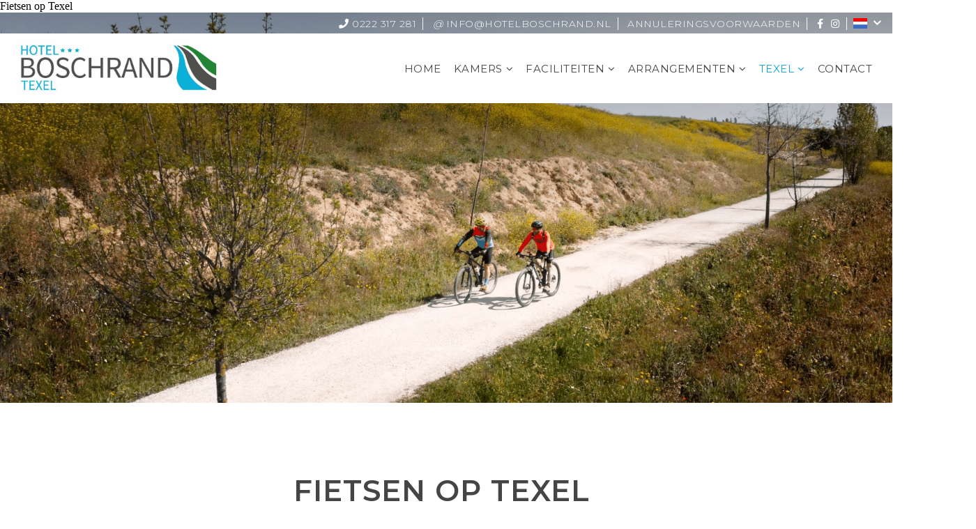

--- FILE ---
content_type: text/html; charset=UTF-8
request_url: https://www.hotelboschrand.nl/texel/fietsen-op-texel
body_size: 9784
content:

<!DOCTYPE html>
<html lang="nl">

<head>
    

	<meta property="og:site_name" content="Hotel Boschrand">
	<meta property="og:locale" content="nl_NL">
	<meta property="og:type" content="website">
	<meta property="og:title" content="fietsen op texel">
	<meta property="og:url" content="https://www.hotelboschrand.nl/texel/fietsen-op-texel">
	
<title>Fietsen op Texel | De 3 mooiste fietsroutes op Texel</title>

<meta http-equiv="content-type" content="text/html; charset=UTF-8">
<meta name="description" content="Fietsen op Texel | Ontdek de top 3 mooiste fietsroutes op Texel hier! Vanaf ons hotel beschik je over de mooiste routes door bos en de duinen.">
<meta name="generator" content="Concrete CMS">
<link rel="shortcut icon" href="https://www.hotelboschrand.nl/application/files/8515/9229/9398/favicon.ico" type="image/x-icon">
<link rel="icon" href="https://www.hotelboschrand.nl/application/files/8515/9229/9398/favicon.ico" type="image/x-icon">
<link rel="canonical" href="https://www.hotelboschrand.nl/texel/fietsen-op-texel">
<script type="text/javascript">
    var CCM_DISPATCHER_FILENAME = "/index.php";
    var CCM_CID = 338;
    var CCM_EDIT_MODE = false;
    var CCM_ARRANGE_MODE = false;
    var CCM_IMAGE_PATH = "/concrete/images";
    var CCM_APPLICATION_URL = "https://www.hotelboschrand.nl";
    var CCM_REL = "";
    var CCM_ACTIVE_LOCALE = "nl_NL";
    var CCM_USER_REGISTERED = false;
</script>

<script type="text/javascript" src="/concrete/js/jquery.js?ccm_nocache=fdd14225d4d4d8820e8ae63d46b67128fdbee65a"></script>
<link href="/concrete/css/features/imagery/frontend.css?ccm_nocache=fdd14225d4d4d8820e8ae63d46b67128fdbee65a" rel="stylesheet" type="text/css" media="all">
<link href="/concrete/css/features/multilingual/frontend.css?ccm_nocache=fdd14225d4d4d8820e8ae63d46b67128fdbee65a" rel="stylesheet" type="text/css" media="all">
<link href="/concrete/css/features/basics/frontend.css?ccm_nocache=fdd14225d4d4d8820e8ae63d46b67128fdbee65a" rel="stylesheet" type="text/css" media="all">
<link href="/concrete/css/features/navigation/frontend.css?ccm_nocache=fdd14225d4d4d8820e8ae63d46b67128fdbee65a" rel="stylesheet" type="text/css" media="all">
<link href="/application/blocks/autonav/view.css?ccm_nocache=fdd14225d4d4d8820e8ae63d46b67128fdbee65a" rel="stylesheet" type="text/css" media="all">
<link href="/concrete/css/features/faq/frontend.css?ccm_nocache=fdd14225d4d4d8820e8ae63d46b67128fdbee65a" rel="stylesheet" type="text/css" media="all">
<link href="/concrete/css/features/maps/frontend.css?ccm_nocache=fdd14225d4d4d8820e8ae63d46b67128fdbee65a" rel="stylesheet" type="text/css" media="all">
<!-- Google Tag Manager -->
<script>(function(w,d,s,l,i){w[l]=w[l]||[];w[l].push({'gtm.start':
new Date().getTime(),event:'gtm.js'});var f=d.getElementsByTagName(s)[0],
j=d.createElement(s),dl=l!='dataLayer'?'&l='+l:'';j.async=true;j.src=
'https://www.googletagmanager.com/gtm.js?id='+i+dl;f.parentNode.insertBefore(j,f);
})(window,document,'script','dataLayer','GTM-5T74L7M');</script>
<!-- End Google Tag Manager -->

<!-- Global site tag (gtag.js) - Google Analytics -->
<script async src="https://www.googletagmanager.com/gtag/js?id=UA-54643468-1"></script>
<script>
  window.dataLayer = window.dataLayer || [];
  function gtag(){dataLayer.push(arguments);}
  gtag('js', new Date());

  gtag('config', 'UA-54643468-1');
</script>Fietsen op Texel    <meta name="viewport" content="width=device-width, initial-scale=1">

    <link rel="preconnect" href="https://fonts.googleapis.com">
    <link rel="preconnect" href="https://fonts.gstatic.com" crossorigin>
    <link href="https://fonts.googleapis.com/css2?family=Montserrat:wght@300;400;500;600;700&display=swap" rel="stylesheet">

    <link rel="stylesheet" type="text/css" href="https://maxcdn.bootstrapcdn.com/font-awesome/4.7.0/css/font-awesome.min.css">
    <link rel="stylesheet" href="https://use.fontawesome.com/releases/v5.13.0/css/all.css">
    <link rel="stylesheet" href="https://use.fontawesome.com/releases/v5.13.0/css/v4-shims.css">

    <link rel="stylesheet" type="text/css" href="/application/themes/default_theme/css/main.css">
</head>

<body>
    <div class="ccm-page ccm-page-id-338 page-type-page page-template-default">
        <header class="header" style="background-image: url(/application/files/9416/9390/6263/Fietsen_op_Texel.png)">
            <div class="top">
                <div class="row">
                    <div class="small-12 column">
                        <div class="contact">
                            

    <p><a href="tel:0222317281"><i class="fa fa-phone"></i> 0222 317 281</a></p>

<p><a href="mailto:info@hotelboschrand.nl"><i>@</i> info@hotelboschrand.nl</a></p>

<p><a href="https://www.hotelboschrand.nl/annuleringsvoorwaarden">Annuleringsvoorwaarden</a></p>

<p><a href="http://facebook.com/hotelboschrand" target="_blank"><i class="fa fa-facebook"></i></a>&nbsp;&nbsp;<a href="https://www.instagram.com/hotelboschrandtexel/" target="_blank"><i class="fa fa-instagram"></i></a></p>

                        </div>
                        <div class="language">
                            

    
<div class="ccm-block-switch-language-flags">
  <img id="ccm-region-flag-nl" class="ccm-region-flag" src="/application/images/countries/nl.png" alt="nl">  <span class="language-toggle"></span>
  <div class="submenu-languages">
    
      <a
        title="Nederlands"
        class="ccm-block-switch-language-active"
         >
        <img id="ccm-region-flag-nl" class="ccm-region-flag" src="/application/images/countries/nl.png" alt="nl"></a>

      
      <a
        title="Duits"
        class="ccm-block-switch-language"
         href="https://www.hotelboschrand.nl/ccm/frontend/multilingual/switch_language/338/237"  >
        <img id="ccm-region-flag-de" class="ccm-region-flag" src="/application/images/countries/de.png" alt="de"></a>

          </div>


</div>

                        </div>
                    </div>
                </div>
            </div>
            <div class="bottom">
                <div class="row">
                    <div class="small-12 column nav-container">

                        <div class="logo-wrapper">
                            

    <a href="https://www.hotelboschrand.nl/"><img src="/application/files/3617/6156/2315/hotel-boschrand_logo.jpg" alt="hotel-boschrand-logo" width="1653" height="460" class="ccm-image-block img-fluid bID-1870" title="hotel-boschrand-logo"></a>

                        </div>

                        <div class="main-menu-wrapper">
                            <nav class="main-menu">
                                

    <ul class="navigation"><li class='nav-item'><a class='nav-item-anchor' href='https://www.hotelboschrand.nl/'>Home</a></li><li class='nav-item has-submenu'><a class='nav-item-anchor' href='https://www.hotelboschrand.nl/kamers'>Kamers</a><ul class="sub-menu"><li class='nav-item'><a class='nav-item-anchor' href='https://www.hotelboschrand.nl/kamers/kamer-20-m2'>Kamer 20 m2</a></li><li class='nav-item'><a class='nav-item-anchor' href='https://www.hotelboschrand.nl/kamers/kamer-28-m2'>Kamer 28 m2</a></li><li class='nav-item sub-item'><a class='nav-item-anchor' href='https://www.hotelboschrand.nl/kamers/tarieven'>Tarieven</a></li></ul></li><li class='nav-item has-submenu'><a class='nav-item-anchor' href='https://www.hotelboschrand.nl/faciliteiten'>Faciliteiten</a><ul class="sub-menu"><li class='nav-item'><a class='nav-item-anchor' href='https://www.hotelboschrand.nl/faciliteiten/ontbijtbuffet'>Ontbijtbuffet</a></li><li class='nav-item'><a class='nav-item-anchor' href='https://www.hotelboschrand.nl/faciliteiten/restaurant'>Restaurant</a></li><li class='nav-item'><a class='nav-item-anchor' href='https://www.hotelboschrand.nl/faciliteiten/lounge-bar-terras'>Lounge, bar &amp; terras</a></li><li class='nav-item sub-item'><a class='nav-item-anchor' href='https://www.hotelboschrand.nl/faciliteiten/wellness'>Wellness</a></li></ul></li><li class='nav-item has-submenu'><a class='nav-item-anchor' href='https://www.hotelboschrand.nl/arrangementen'>Arrangementen</a><ul class="sub-menu"><li class='nav-item'><a class='nav-item-anchor' href='https://www.hotelboschrand.nl/arrangementen/texel-arrangement'>Texel arrangement</a></li><li class='nav-item sub-item'><a class='nav-item-anchor' href='https://www.hotelboschrand.nl/arrangementen/texel-golfarrangement'>Texel golfarrangement</a></li></ul></li><li class='nav-item parent-current has-submenu'><a class='nav-item-anchor' href='https://www.hotelboschrand.nl/texel'>Texel</a><ul class="sub-menu"><li class='nav-item current'><a class='nav-item-anchor current-anchor' href='https://www.hotelboschrand.nl/texel/fietsen-op-texel'>fietsen op texel</a></li><li class='nav-item sub-item'><a class='nav-item-anchor' href='https://www.hotelboschrand.nl/texel/wandelen-op-texel'>Wandelen op Texel</a></li></ul></li><li class='nav-item'><a class='nav-item-anchor' href='https://www.hotelboschrand.nl/contact'>Contact</a></li></ul>
                            </nav>
                            <div class="contact">
                                

    <p><a href="tel:0222317281"><i class="fa fa-phone"></i> 0222 317 281</a></p>

<p><a href="mailto:info@hotelboschrand.nl"><i>@</i> info@hotelboschrand.nl</a></p>

<p><a href="https://www.hotelboschrand.nl/annuleringsvoorwaarden">Annuleringsvoorwaarden</a></p>

<p><a href="http://facebook.com/hotelboschrand" target="_blank"><i class="fa fa-facebook"></i></a>&nbsp;&nbsp;<a href="https://www.instagram.com/hotelboschrandtexel/" target="_blank"><i class="fa fa-instagram"></i></a></p>

                            </div>
                        </div>

                        <i class="menu-toggle fa fa-bars"></i>
                    </div>
                </div>
            </div>
        </header>

        <main role="main" class="main">


<div class="row">
    <div class="small-12 large-10 centered column">
            </div>
</div>

<div class="row wide">
    <div class="small-12 large-12 column">
        

    <h1 style="text-align: center;">Fietsen op Texel&nbsp;</h1>

<p style="text-align: center;"><strong>Fietsen op Texel</strong> is een perfecte manier om het eiland te verkennen en er even lekker op uit te gaan! Bij Hotel Boschrand zorgen we ervoor dat u helemaal up-to-date bent van alle unieke fietsroutes over het eiland. Het hotel is centraal gelegen en biedt tevens de mogelijkheid tot fietsverhuur, huur een normale of elektrische fiets of neem&nbsp;uw eigen fietsen mee. Ontdek op deze pagina de leukste fietsroutes op Texel.</p>

<p style="text-align: center;">&nbsp;</p>

    </div>
</div>

    <div class="row wide">
        <div class="small-12">
            

    

    <div class="content-row-wrapper">
        
            <div class="content-row-entry">
                <div class="content-row-image">
                                            <img src="https://www.hotelboschrand.nl/application/files/3717/3253/9766/Fietsen_op_Texel_2.png" alt="Fietsen op Texel" width="1408" height="1088" loading="lazy" />
                                    </div>

                <div class="content-row-container">
                    <div class="content-row-text flex flex-col gap-y-4">
                                                    <h2>Fietsen op Texel</h2>

<p>Texel is d&eacute; ideale bestemming voor een vakantie vol wandelavonturen. Laat u meevoeren door de onbeschrijfelijk mooie natuur en geniet van eindeloze uitzichten over het eiland, de Waddenzee en de Noordzee. Struin over uitgestrekte stranden, wandel door het betoverende duinlandschap of ontdek de rust van de groene bossen. Op Texel vindt u wandelroutes die u gelukkig maken, of u nu kiest voor een uitdagende tocht of een ontspannen wandeling met familie.</p>

<p>Vanuit ons centraal gelegen hotel in De Koog begint uw avontuur direct. Onze locatie biedt u toegang tot een breed scala aan wandelroutes, geschikt voor alle niveaus en interesses. Van langeafstandspaden voor de fanatieke wandelaars tot korte, sfeervolle routes perfect voor een gezellige gezinswandeling &ndash; er is voor ieder wat wils.</p>
                                            </div>

                    <div>
                                            </div>
                </div>
            </div>

        
            <div class="content-row-entry">
                <div class="content-row-image">
                                            <img src="https://www.hotelboschrand.nl/application/files/8117/3253/9786/Fietsen_op_Texel.png" alt="Fietsen op Texel" width="1400" height="1008" loading="lazy" />
                                    </div>

                <div class="content-row-container">
                    <div class="content-row-text flex flex-col gap-y-4">
                                                    <h2>Top 5 fietsroutes op Texel</h2>

<p>We vertellen u graag onze top 5 fietsroutes op het eiland, zo is het bovendien ook eenvoudiger om een route te kiezen. Al deze routes zijn eenvoudig bereikbaar vanuit ons hotel in De Koog. Hieronder hebben we onze top 5 fietsroutes op Texel voor u op een rijtje gezet:</p>

<ol>
	<li>
	<p><strong>De Dennenroute</strong><br />
	Deze route voert u door het prachtige Texelse bosgebied &#39;De Dennen&#39;. Geniet van de rustige paden, het gefluit van vogels en de geur van dennennaalden. Ideaal voor een ontspannen tocht.</p>
	</li>
	<li>
	<p><strong>De Noordkaaproute</strong><br />
	Een avontuurlijke route naar het noordelijkste puntje van Texel. Onderweg passeert u duinen, kwelders en het iconische Vuurtorengebied. Vergeet niet te stoppen voor een adembenemend uitzicht over de Noordzee.</p>
	</li>
	<li>
	<p><strong>Het Waddendijkpad</strong><br />
	Langs de oostkant van het eiland fietst u over de Waddendijk met een schitterend uitzicht over de Waddenzee. Spot zeehonden bij laag water en geniet van de uitgestrekte vergezichten.</p>
	</li>
	<li>
	<p><strong>De Slufterroute</strong><br />
	Deze route brengt u naar het unieke natuurgebied De Slufter, een zeldzaam kweldergebied waar zee en land samenkomen. Een perfecte plek voor natuurliefhebbers en vogelspotters.</p>
	</li>
	<li>
	<p><strong>De Texelse Rondtocht</strong><br />
	Een langere route die u een compleet beeld geeft van het eiland. Van de bossen en duinen tot de pittoreske dorpjes en weidse weilanden. Een echte aanrader voor wie Texel in &eacute;&eacute;n dag wil beleven.</p>
	</li>
</ol>

<p>Deze routes bieden een mooie mix van duinen, bossen en strand, en zijn allemaal eenvoudig te bereiken vanuit Hotel Boschrand. Veel wandelplezier!<button></button></p>
                                            </div>

                    <div>
                                                    <a class="button button-style-1" href="https://www.hotelboschrand.nl/kamers" title="Kamers" >
                                <span class="caption">Onze kamers</span>
                                <span class="caption_mobile">Onze kamers</span>
                            </a>
                                            </div>
                </div>
            </div>

        
            <div class="content-row-entry">
                <div class="content-row-image">
                                            <img src="https://www.hotelboschrand.nl/application/files/6217/3253/9808/Fietsen_op_Texel_3.png" alt="Fietsen op Texel" width="1406" height="920" loading="lazy" />
                                    </div>

                <div class="content-row-container">
                    <div class="content-row-text flex flex-col gap-y-4">
                                                    <h3>Tips voor een fijne fietstrip</h3>

<p>Bij Hotel Boschrand kunt u uw eigen fietsen meenemen en stallen in onze overdekte en veilige stalling, maar u kunt ook eenvoudig fietsen huren. (Elektrisch en niet elektrisch). Vraag bij de receptie naar meer informatie. Voordat u op pad gaat met de fiets geven we u graag een paar handige tips:</p>

<ul>
	<li><strong>Check uw fiets</strong></li>
</ul>

<p>Controleer voordat u vertrekt of uw fiets in goede staat is. Denk aan goed werkende remmen, voldoende bandenspanning en een opgeladen accu als u een elektrische fiets gebruikt.</p>

<ul>
	<li><strong>Neem een kaart of GPS mee</strong></li>
</ul>

<p>Hoewel Texel goed bewegwijzerd is, kan het handig zijn om een kaart of GPS mee te nemen. Zo kunt u eenvoudig uw route plannen en verdwalen voorkomen. Onze receptie helpt u graag met het kiezen van de mooiste fietsroutes.</p>

<ul>
	<li><strong>Kleed u op het weer</strong></li>
</ul>

<p>Het weer op Texel kan snel omslaan, dus zorg ervoor dat u geschikte kleding meeneemt, zoals een regenjas of een warme trui. Vergeet ook zonnebrandcr&egrave;me en een flesje water niet.</p>

<ul>
	<li><strong>Houd rekening met andere weggebruikers</strong></li>
</ul>

<p>Op Texel zijn veel fietsers en wandelaars onderweg. Blijf op de fietspaden en wees extra alert bij het passeren van drukke kruisingen of kleine wegen.</p>

<ul>
	<li><strong>Geniet van de omgeving</strong></li>
</ul>

<p>Texel is een eiland vol verrassingen. Neem de tijd om af en toe te stoppen, te genieten van de uitzichten en misschien een leuke plek te ontdekken voor een pauze of picknick.</p>

<p>Klaar voor uw fietsavontuur op Texel en nog op zoek naar een heerlijk verblijf? Bekijk ons fantastische Texel arrangement en geniet van voordelige prijzen.</p>
                                            </div>

                    <div>
                                                    <a class="button button-style-1" href="https://www.hotelboschrand.nl/arrangementen/texel-arrangement" title="Texel arrangement" >
                                <span class="caption">Texel arrangement</span>
                                <span class="caption_mobile">Texel arrangement</span>
                            </a>
                                            </div>
                </div>
            </div>

        
            <div class="content-row-entry">
                <div class="content-row-image">
                                            <img src="https://www.hotelboschrand.nl/application/files/4917/3253/9918/Fietsen_op_Texel_4.png" alt="Fietsen_op_Texel_4.png" width="1406" height="1040" loading="lazy" />
                                    </div>

                <div class="content-row-container">
                    <div class="content-row-text flex flex-col gap-y-4">
                                                    <h4>Even bijkomen na een dagje fietsen</h4>

<p>Na een dag vol fietsavonturen op Texel is er niets fijner dan terugkeren naar de oase van rust bij Hotel Boschrand. Of u nu uren door de duinen heeft gefietst, door het bos heeft rondgereden of langs de eindeloze slufterpaden, wij zorgen ervoor dat u bij terugkomst volledig tot rust komt.</p>

<p>Onze gezellige lounge is perfect voor een warme kop koffie of een goed glas wijn, om uw ervaringen van de dag te delen. Ontspannen doet u ook in onze wellness, waar u kunt genieten van een infrarood sauna of een verkwikkende massage. Voor een heerlijk diner hoeft u de deur niet meer uit; in ons restaurant serveren we dagelijks gerechten vol smaak en lokale ingredi&euml;nten, perfect om uw dag in stijl af te sluiten.</p>

<p>Genoeg redenen om te verblijven in ons heerlijke boutique hotel op Texel. Boek vandaag nog en geniet van voordelige prijzen.</p>
                                            </div>

                    <div>
                                                    <a class="button button-style-1" href="https://www.hotelboschrand.nl/kamers/kamer-28-m2" title="Kamer 28 m2" >
                                <span class="caption">Boek nu</span>
                                <span class="caption_mobile">Boek nu</span>
                            </a>
                                            </div>
                </div>
            </div>

            </div>




    

        </div>
    </div>




</main>

    <div class="row">
        <div class="small-12 large-12 column instagram">
            

    



    <h4 style="text-align: center;">Volg ons op instagram&nbsp; <i class="fa fa-instagram"></i></h4>



    <section class="instagram-feed">
            
        <div class="ig-post-wrapper">
            <div class="ig-post">
                <a target="_blank" href="https://www.instagram.com/p/DTyD4LrEYJi/">
                    <img class="ig-image" src="https://scontent-cdg4-3.cdninstagram.com/v/t39.30808-6/612433516_1391467092991985_4124834902409463076_n.jpg?stp=dst-jpg_e35_tt6&_nc_cat=106&ccb=7-5&_nc_sid=18de74&efg=eyJlZmdfdGFnIjoiRkVFRC5iZXN0X2ltYWdlX3VybGdlbi5DMyJ9&_nc_ohc=7hbLGHT6D7YQ7kNvwEu1jEC&_nc_oc=AdnzCL0Z89t37OCXj7HkB6wy3KgXIje_p719KQKFtPxDvjZ_XE9gParKSLr_GVc3Jn12Bxx8cFnW9yKXgoDamhB3&_nc_zt=23&_nc_ht=scontent-cdg4-3.cdninstagram.com&edm=AM6HXa8EAAAA&_nc_gid=48yq0rLTy1XOz9RLKuoeiw&oh=00_AfqJvWNbY9rgkgDDlcSWpHhGoTDQiunmt8El1yLFAZ9_6g&oe=697DA44F" loading="lazy" alt="social-media post image">
                </a>
            </div>
        </div>

            
        <div class="ig-post-wrapper">
            <div class="ig-post">
                <a target="_blank" href="https://www.instagram.com/p/DTZ4addEs3h/">
                    <img class="ig-image" src="https://scontent-cdg4-1.cdninstagram.com/v/t39.30808-6/612419376_1391465372992157_4460593510467501543_n.jpg?stp=dst-jpg_e35_tt6&_nc_cat=105&ccb=7-5&_nc_sid=18de74&efg=eyJlZmdfdGFnIjoiRkVFRC5iZXN0X2ltYWdlX3VybGdlbi5DMyJ9&_nc_ohc=PRrKZJ6Ni4gQ7kNvwFWoZy8&_nc_oc=AdlGkyJMJ_DixP8d4rSa-H5VxqziinEnUAd3cH-5wApP4JAmIDJ8JoxkCo8AIWzCW0dA6ccs0vmqK4WC6I8oWFa-&_nc_zt=23&_nc_ht=scontent-cdg4-1.cdninstagram.com&edm=AM6HXa8EAAAA&_nc_gid=48yq0rLTy1XOz9RLKuoeiw&oh=00_AfpwjzVaFrecBu7NsqCDY-GlRww9oTC7ecxSPpm8YVcqDw&oe=697DC023" loading="lazy" alt="social-media post image">
                </a>
            </div>
        </div>

            
        <div class="ig-post-wrapper">
            <div class="ig-post">
                <a target="_blank" href="https://www.instagram.com/p/DTNqU0ZDTgk/">
                    <img class="ig-image" src="https://scontent-cdg4-2.cdninstagram.com/v/t39.30808-6/610954544_1391462822992412_620834831565472168_n.jpg?stp=dst-jpg_e35_tt6&_nc_cat=103&ccb=7-5&_nc_sid=18de74&efg=eyJlZmdfdGFnIjoiRkVFRC5iZXN0X2ltYWdlX3VybGdlbi5DMyJ9&_nc_ohc=I6irMHDaof0Q7kNvwHIxRLu&_nc_oc=AdkH1IWBVZSlDX7boXxUVUunC13gDkG9OeKpPKC9h7KPep36xwNwUeLBWoZ7ryR7Im4Ww4DFuB-yQwfUyPAk9wQD&_nc_zt=23&_nc_ht=scontent-cdg4-2.cdninstagram.com&edm=AM6HXa8EAAAA&_nc_gid=48yq0rLTy1XOz9RLKuoeiw&oh=00_AfqHxj9nXerOLnzoWvYCsT6hW-yVZOicqQOY-A8Sxxjdjw&oe=697D8C32" loading="lazy" alt="social-media post image">
                </a>
            </div>
        </div>

    </section>

        </div>
    </div>

    <div id="faq-sec" class="instagram">
        <div class="row">
            <div class="small-12 large-12 column">
                

    <h4 style="text-align: center;">Veelgestelde vragen</h4>

            </div>
        </div>

        <div class="row-medium">
            <div class="small-12 large-12 column">
                

    
    <div class="ccm-faq-block">
                    <div class="ccm-faq-block-entry">
                <div class="ccm-faq-block-entry-description">
                    <div class="ccm-faq-block-entry-title">
                        <p>Kan ik fietsen huren bij Hotel Boschrand op Texel?</p>

                        <div class="ccm-faq-block-entry-icon">
                            <i class="fa fa-plus"></i>
                            <i class="hidden fa fa-minus"></i>
                        </div>
                    </div>

                    <div class="ccm-faq-block-entry-description hidden"><p>Ja, bij Hotel Boschrant bieden we fietsverhuur aan voor onze gasten. Of u nu een ontspannen fietstocht wilt maken of het eiland Texel grondig wilt verkennen, we hebben comfortabele fietsen beschikbaar voor uw gemak.</p>
</div>
                </div>
            </div>
                    <div class="ccm-faq-block-entry">
                <div class="ccm-faq-block-entry-description">
                    <div class="ccm-faq-block-entry-title">
                        <p>Wat zijn de beste fietsroutes op Texel?</p>

                        <div class="ccm-faq-block-entry-icon">
                            <i class="fa fa-plus"></i>
                            <i class="hidden fa fa-minus"></i>
                        </div>
                    </div>

                    <div class="ccm-faq-block-entry-description hidden"><p>Texel heeft een uitgebreid netwerk van fietspaden, met routes die u langs prachtige natuurgebieden, pittoreske dorpjes en de kustlijn leiden. Populaire routes zijn onder andere de &#39;Rondje Texel&#39; en de tocht door het Nationaal Park Duinen van Texel. Bij de receptie van Hotel Boschrand helpen we u graag aan een fietskaart en tips voor de beste routes. Of kijk hierboven op de pagina, daar hebben we alvast de leukste routes voor u op een rijtje gezet.</p>
</div>
                </div>
            </div>
                    <div class="ccm-faq-block-entry">
                <div class="ccm-faq-block-entry-description">
                    <div class="ccm-faq-block-entry-title">
                        <p>Is er een veilige plek om mijn fiets op te bergen bij Hotel Boschrant?</p>

                        <div class="ccm-faq-block-entry-icon">
                            <i class="fa fa-plus"></i>
                            <i class="hidden fa fa-minus"></i>
                        </div>
                    </div>

                    <div class="ccm-faq-block-entry-description hidden"><p>Absoluut! Hotel Boschrand beschikt over een veilige, overdekte fietsenstalling waar u uw fiets kunt stallen. Zo kunt u met een gerust hart genieten van uw verblijf zonder zorgen over uw fiets.</p>
</div>
                </div>
            </div>
                    <div class="ccm-faq-block-entry">
                <div class="ccm-faq-block-entry-description">
                    <div class="ccm-faq-block-entry-title">
                        <p>Wat kan ik onderweg verwachten tijdens een fietstocht op Texel?</p>

                        <div class="ccm-faq-block-entry-icon">
                            <i class="fa fa-plus"></i>
                            <i class="hidden fa fa-minus"></i>
                        </div>
                    </div>

                    <div class="ccm-faq-block-entry-description hidden"><p>Tijdens een fietstocht op Texel kunt u genieten van uitgestrekte stranden, weelderige natuur, en schilderachtige dorpjes. Er zijn ook diverse rustplaatsen en horeca gelegenheden langs de routes waar u kunt pauzeren en genieten van lokale lekkernijen.</p>
</div>
                </div>
            </div>
                    <div class="ccm-faq-block-entry">
                <div class="ccm-faq-block-entry-description">
                    <div class="ccm-faq-block-entry-title">
                        <p>Kan ik mijn eigen fiets meenemen naar Hotel Boschrand?</p>

                        <div class="ccm-faq-block-entry-icon">
                            <i class="fa fa-plus"></i>
                            <i class="hidden fa fa-minus"></i>
                        </div>
                    </div>

                    <div class="ccm-faq-block-entry-description hidden"><p>Natuurlijk! U bent van harte welkom om uw eigen fiets mee te nemen naar Texel en deze te gebruiken tijdens uw verblijf bij Hotel Boschrand. Wij bieden een veilige opbergruimte en alle nodige faciliteiten om uw fietservaring zo aangenaam mogelijk te maken.</p>
</div>
                </div>
            </div>
                    <div class="ccm-faq-block-entry">
                <div class="ccm-faq-block-entry-description">
                    <div class="ccm-faq-block-entry-title">
                        <p>Wat zijn de beste periodes om te fietsen op Texel?</p>

                        <div class="ccm-faq-block-entry-icon">
                            <i class="fa fa-plus"></i>
                            <i class="hidden fa fa-minus"></i>
                        </div>
                    </div>

                    <div class="ccm-faq-block-entry-description hidden"><p>Texel is het hele jaar door een aantrekkelijke bestemming voor fietsers, maar de lente en zomer zijn bijzonder populair vanwege het milde weer en de bloeiende natuur. Ook de herfst biedt een prachtig decor voor fietstochten, met kleurrijke landschappen en rustige routes.</p>
</div>
                </div>
            </div>
            </div>

    <script>
        $(".ccm-faq-block-entry-title").click(function(e) {
            e.preventDefault();
            $(this).siblings().toggleClass("hidden");
            $(this).find(".ccm-faq-block-entry-icon i").toggleClass("hidden");
        });
    </script>

            </div>
        </div>
    </div>

    <div class="facilities">
        <div class="row">
            <div class="small-12 large-7 column block">
                

    <h4 aria-level="2" paraeid="{bad9e747-bbb9-446d-a6a8-0a9e716a80b9}{32}" paraid="408060954" role="heading">Boek uw verblijf bij Hotel Boschrand&nbsp;</h4>

<p paraeid="{bad9e747-bbb9-446d-a6a8-0a9e716a80b9}{40}" paraid="993236310">Wacht niet langer en boek vandaag nog uw verblijf bij Hotel Boschrand. Ons hotel biedt de perfecte uitvalsbasis voor een onvergetelijk verblijf op Texel. Neem contact met ons op voor meer informatie of boek direct online via onze website.&nbsp;&nbsp;</p>

<p paraeid="{bad9e747-bbb9-446d-a6a8-0a9e716a80b9}{40}" paraid="993236310">&nbsp;</p>

<p paraeid="{bad9e747-bbb9-446d-a6a8-0a9e716a80b9}{50}" paraid="125910960"><a href="https://www.hotelboschrand.nl/contact/" rel="noreferrer noopener" target="_blank">Contact opnemen</a><a href="https://www.hotelboschrand.nl/contact/">&nbsp;</a></p>

<p paraeid="{9c9dbbcc-71e5-47a2-b25c-233a9a38c75a}{32}" paraid="1910787536">&nbsp;</p>

<p paraeid="{a4d0d691-e1a3-4d0b-bd2c-06d091638695}{75}" paraid="1422934326">&nbsp;</p>

<p paraeid="{a4d0d691-e1a3-4d0b-bd2c-06d091638695}{75}" paraid="1422934326">&nbsp;</p>



    
<a href="https://www.hotelboschrand.nl/faciliteiten" target="" class='button button-style-1 '>
    
    <span class="caption">Bekijk alle faciliteiten</span>
    <span class="caption_mobile">Bekijk alle faciliteiten</span>

    </a>
            </div>
        </div>
    </div>


<footer class="footer">
    <div class="row">
        <div class="column small-12 large-4">
            

    <h2>CONTACT</h2>

<p>&nbsp;</p>

<p><strong>Hotel Boschrand</strong></p>

<p>Fam Boks&nbsp;</p>

<p>Bosrandweg 225</p>

<p>1796 NA de Koog - Texel</p>

<p>&nbsp;</p>

<p><a href="http://facebook.com/hotelboschrand" target="_blank"><i class="fa fa-facebook"></i></a>&nbsp;<a href="https://www.instagram.com/hotelboschrandtexel/" target="_blank"><i class="fa fa-instagram"></i></a></p>

<p>&nbsp;</p>

<p><i>@</i> <a href="mailto:info@hotelboschrand.nl">info@hotelboschrand.nl</a></p>

<p>&nbsp;</p>

<p><i class="fa fa-phone"></i><a href="tel:0222317281">0222 317 281</a></p>

        </div>
        <div class="column small-12 large-8">
            

            <div class="googleMapCanvas"
         style="width: 100%; height: 375px"
         data-zoom="14"
         data-latitude="53.091077"
         data-longitude="4.7650091"
         data-scrollwheel="false"
         data-draggable="false"
    >
    </div>

        </div>
    </div>

    <div class="row copyright">
        <div class="column large-12">
            <p>Copyright &copy; 2026, <a href="https://www.hotelboschrand.nl" title="Hotel Boschrand" rel="nofollow">Hotel Boschrand</a>. | Alle rechten voorbehouden. | Ontwerp &amp; techniek door <a href="https://www.53gradennoord.nl" target="_blank" title="53 Graden Noord" rel="nofollow">53 Graden Noord</a>. | <a href="/privacy-statement">Privacy Policy</a> | <a href="/annuleringsvoorwaarden">Annuleringsvoorwaarden</a></p>
        </div>
    </div>
    </footer>
</div>

<script defer src="https://maps.googleapis.com/maps/api/js?callback=concreteGoogleMapInit&key=AIzaSyDStSYR2dgrMbKV62ya7NhC6YLqgERCOIg"></script>
<script type="text/javascript" src="/concrete/js/features/imagery/frontend.js?ccm_nocache=fdd14225d4d4d8820e8ae63d46b67128fdbee65a"></script>
<script type="text/javascript" src="/concrete/js/features/multilingual/frontend.js?ccm_nocache=fdd14225d4d4d8820e8ae63d46b67128fdbee65a"></script>
<script type="text/javascript" src="/concrete/js/features/navigation/frontend.js?ccm_nocache=fdd14225d4d4d8820e8ae63d46b67128fdbee65a"></script>
<script type="text/javascript" src="/concrete/js/features/maps/frontend.js?ccm_nocache=fdd14225d4d4d8820e8ae63d46b67128fdbee65a"></script>


<script>
    var bookzoElementsMultiPageSetup = {
        apiKey: 'hu4ag66BVkHh',
        config: '{"book":{"showAddress":true,"showComments":true, "showHowDidYouHearAboutUs": true},"results":{"showPricesPerNight":false},"search":{"allowMultipleAccommodations":true,"showLabels":true,"showInputIcons":false}}',
        resultsUrl: '/zoekresultaten',
        objectUrl: '/kamers',
        objectUrlMap: [{
                groupId: 1,
                url: '/kamers/kamer-20-m2'
            },
            {
                groupId: 2,
                url: '/kamers/kamer-28-m2'
            },
            // You can add more here
        ],
        bookUrl: '/boeken',
        confirmationUrl: '/bevestiging'
    };
</script>
<script src="https://cdn.bookzo.nl/bookzo-elements/bookzo-elements.js" async defer></script>

<script src="/application/themes/default_theme/js/main.min.js"></script>
</body>

</html>

--- FILE ---
content_type: text/css
request_url: https://www.hotelboschrand.nl/application/blocks/autonav/view.css?ccm_nocache=fdd14225d4d4d8820e8ae63d46b67128fdbee65a
body_size: 107
content:
.breadcrumbs .nav-item, .navigation .nav-item {
    float: left;
    list-style: none;
}

.breadcrumbs .nav-item a, .navigation .nav-item a {
    padding: 0 20px;
}

.breadcrumbs .current {
    pointer-events: none;
}


--- FILE ---
content_type: text/css
request_url: https://www.hotelboschrand.nl/concrete/css/features/faq/frontend.css?ccm_nocache=fdd14225d4d4d8820e8ae63d46b67128fdbee65a
body_size: 37
content:
div.ccm-faq-block-links{margin-bottom:50px}div.ccm-faq-block-links a{display:block;margin-bottom:10px}div.ccm-faq-entry-content{margin-bottom:10px}


--- FILE ---
content_type: text/css
request_url: https://www.hotelboschrand.nl/concrete/css/features/maps/frontend.css?ccm_nocache=fdd14225d4d4d8820e8ae63d46b67128fdbee65a
body_size: -14
content:
.googleMapCanvas{border:0;height:400px;width:100%}.googleMapCanvas img{max-width:none!important}


--- FILE ---
content_type: text/css
request_url: https://www.hotelboschrand.nl/application/themes/default_theme/css/main.css
body_size: 18611
content:
@import url("https://fonts.googleapis.com/css2?family=Montserrat:wght@300;500;600;700&display=swap");*{box-sizing:border-box;margin:0;padding:0;outline:none}html{position:relative;width:100%;max-width:100%;overflow-x:hidden;min-height:100%}html body{height:100%;width:100%}html body .clearfix{display:block;clear:both}.container{width:100%;max-width:1280px;padding:0 20px;margin-right:auto;margin-left:auto}.container .row{display:flex;flex-wrap:wrap;width:unset;padding:0;margin-right:-20px;margin-left:-20px}.container .row .column,.row{padding:0 20px}.row{position:relative;display:block;margin-left:auto;margin-right:auto;width:100%;max-width:1280px}.row.large{max-width:1570px}.row.full{max-width:100%;padding:0}.row:after{display:block;clear:both;content:""}.row .column{position:relative;float:left;display:block;width:100%}.row .column.small-1{width:8.3333333333%}.row .column.small-2{width:16.6666666667%}.row .column.small-3{width:25%}.row .column.small-4{width:33.3333333333%}.row .column.small-5{width:41.6666666667%}.row .column.small-6{width:50%}.row .column.small-7{width:58.3333333333%}.row .column.small-8{width:66.6666666667%}.row .column.small-9{width:75%}.row .column.small-10{width:83.3333333333%}.row .column.small-11{width:91.6666666667%}.row .column.small-12{width:100%}.row .column.hide-for-small{display:none}@media (min-width:414px){.row .column.mini-1{width:8.3333333333%}.row .column.mini-offset-1{margin-left:8.3333333333%!important}.row .column.mini-2{width:16.6666666667%}.row .column.mini-offset-2{margin-left:16.6666666667%!important}.row .column.mini-3{width:25%}.row .column.mini-offset-3{margin-left:25%!important}.row .column.mini-4{width:33.3333333333%}.row .column.mini-offset-4{margin-left:33.3333333333%!important}.row .column.mini-5{width:41.6666666667%}.row .column.mini-offset-5{margin-left:41.6666666667%!important}.row .column.mini-6{width:50%}.row .column.mini-offset-6{margin-left:50%!important}.row .column.mini-7{width:58.3333333333%}.row .column.mini-offset-7{margin-left:58.3333333333%!important}.row .column.mini-8{width:66.6666666667%}.row .column.mini-offset-8{margin-left:66.6666666667%!important}.row .column.mini-9{width:75%}.row .column.mini-offset-9{margin-left:75%!important}.row .column.mini-10{width:83.3333333333%}.row .column.mini-offset-10{margin-left:83.3333333333%!important}.row .column.mini-11{width:91.6666666667%}.row .column.mini-offset-11{margin-left:91.6666666667%!important}.row .column.mini-12{width:100%}.row .column.mini-offset-12{margin-left:100%!important}.row .column.hide-for-small{display:block}.row .column.hide-for-mini{display:none}}@media (min-width:568px){.row .column.small-1{width:8.3333333333%}.row .column.small-offset-1{margin-left:8.3333333333%!important}.row .column.small-2{width:16.6666666667%}.row .column.small-offset-2{margin-left:16.6666666667%!important}.row .column.small-3{width:25%}.row .column.small-offset-3{margin-left:25%!important}.row .column.small-4{width:33.3333333333%}.row .column.small-offset-4{margin-left:33.3333333333%!important}.row .column.small-5{width:41.6666666667%}.row .column.small-offset-5{margin-left:41.6666666667%!important}.row .column.small-6{width:50%}.row .column.small-offset-6{margin-left:50%!important}.row .column.small-7{width:58.3333333333%}.row .column.small-offset-7{margin-left:58.3333333333%!important}.row .column.small-8{width:66.6666666667%}.row .column.small-offset-8{margin-left:66.6666666667%!important}.row .column.small-9{width:75%}.row .column.small-offset-9{margin-left:75%!important}.row .column.small-10{width:83.3333333333%}.row .column.small-offset-10{margin-left:83.3333333333%!important}.row .column.small-11{width:91.6666666667%}.row .column.small-offset-11{margin-left:91.6666666667%!important}.row .column.small-12{width:100%}.row .column.small-offset-12{margin-left:100%!important}.row .column.hide-for-small{display:block;display:none}}@media (min-width:768px){.row .column.medium-1{width:8.3333333333%}.row .column.medium-offset-1{margin-left:8.3333333333%!important}.row .column.medium-2{width:16.6666666667%}.row .column.medium-offset-2{margin-left:16.6666666667%!important}.row .column.medium-3{width:25%}.row .column.medium-offset-3{margin-left:25%!important}.row .column.medium-4{width:33.3333333333%}.row .column.medium-offset-4{margin-left:33.3333333333%!important}.row .column.medium-5{width:41.6666666667%}.row .column.medium-offset-5{margin-left:41.6666666667%!important}.row .column.medium-6{width:50%}.row .column.medium-offset-6{margin-left:50%!important}.row .column.medium-7{width:58.3333333333%}.row .column.medium-offset-7{margin-left:58.3333333333%!important}.row .column.medium-8{width:66.6666666667%}.row .column.medium-offset-8{margin-left:66.6666666667%!important}.row .column.medium-9{width:75%}.row .column.medium-offset-9{margin-left:75%!important}.row .column.medium-10{width:83.3333333333%}.row .column.medium-offset-10{margin-left:83.3333333333%!important}.row .column.medium-11{width:91.6666666667%}.row .column.medium-offset-11{margin-left:91.6666666667%!important}.row .column.medium-12{width:100%}.row .column.medium-offset-12{margin-left:100%!important}.row .column.hide-for-small{display:block}.row .column.hide-for-medium{display:none}}@media (min-width:1025px){.row .column.large-1{width:8.3333333333%}.row .column.large-offset-1{margin-left:8.3333333333%!important}.row .column.large-2{width:16.6666666667%}.row .column.large-offset-2{margin-left:16.6666666667%!important}.row .column.large-3{width:25%}.row .column.large-offset-3{margin-left:25%!important}.row .column.large-4{width:33.3333333333%}.row .column.large-offset-4{margin-left:33.3333333333%!important}.row .column.large-5{width:41.6666666667%}.row .column.large-offset-5{margin-left:41.6666666667%!important}.row .column.large-6{width:50%}.row .column.large-offset-6{margin-left:50%!important}.row .column.large-7{width:58.3333333333%}.row .column.large-offset-7{margin-left:58.3333333333%!important}.row .column.large-8{width:66.6666666667%}.row .column.large-offset-8{margin-left:66.6666666667%!important}.row .column.large-9{width:75%}.row .column.large-offset-9{margin-left:75%!important}.row .column.large-10{width:83.3333333333%}.row .column.large-offset-10{margin-left:83.3333333333%!important}.row .column.large-11{width:91.6666666667%}.row .column.large-offset-11{margin-left:91.6666666667%!important}.row .column.large-12{width:100%}.row .column.large-offset-12{margin-left:100%!important}.row .column.hide-for-small{display:block}.row .column.hide-for-large{display:none}}@media (min-width:1281px){.row .column.xl-1{width:8.3333333333%}.row .column.xl-offset-1{margin-left:8.3333333333%!important}.row .column.xl-2{width:16.6666666667%}.row .column.xl-offset-2{margin-left:16.6666666667%!important}.row .column.xl-3{width:25%}.row .column.xl-offset-3{margin-left:25%!important}.row .column.xl-4{width:33.3333333333%}.row .column.xl-offset-4{margin-left:33.3333333333%!important}.row .column.xl-5{width:41.6666666667%}.row .column.xl-offset-5{margin-left:41.6666666667%!important}.row .column.xl-6{width:50%}.row .column.xl-offset-6{margin-left:50%!important}.row .column.xl-7{width:58.3333333333%}.row .column.xl-offset-7{margin-left:58.3333333333%!important}.row .column.xl-8{width:66.6666666667%}.row .column.xl-offset-8{margin-left:66.6666666667%!important}.row .column.xl-9{width:75%}.row .column.xl-offset-9{margin-left:75%!important}.row .column.xl-10{width:83.3333333333%}.row .column.xl-offset-10{margin-left:83.3333333333%!important}.row .column.xl-11{width:91.6666666667%}.row .column.xl-offset-11{margin-left:91.6666666667%!important}.row .column.xl-12{width:100%}.row .column.xl-offset-12{margin-left:100%!important}.row .column.hide-for-small{display:block}.row .column.hide-for-xl{display:none}}@media (min-width:1367px){.row .column.mxl-1{width:8.3333333333%}.row .column.mxl-offset-1{margin-left:8.3333333333%!important}.row .column.mxl-2{width:16.6666666667%}.row .column.mxl-offset-2{margin-left:16.6666666667%!important}.row .column.mxl-3{width:25%}.row .column.mxl-offset-3{margin-left:25%!important}.row .column.mxl-4{width:33.3333333333%}.row .column.mxl-offset-4{margin-left:33.3333333333%!important}.row .column.mxl-5{width:41.6666666667%}.row .column.mxl-offset-5{margin-left:41.6666666667%!important}.row .column.mxl-6{width:50%}.row .column.mxl-offset-6{margin-left:50%!important}.row .column.mxl-7{width:58.3333333333%}.row .column.mxl-offset-7{margin-left:58.3333333333%!important}.row .column.mxl-8{width:66.6666666667%}.row .column.mxl-offset-8{margin-left:66.6666666667%!important}.row .column.mxl-9{width:75%}.row .column.mxl-offset-9{margin-left:75%!important}.row .column.mxl-10{width:83.3333333333%}.row .column.mxl-offset-10{margin-left:83.3333333333%!important}.row .column.mxl-11{width:91.6666666667%}.row .column.mxl-offset-11{margin-left:91.6666666667%!important}.row .column.mxl-12{width:100%}.row .column.mxl-offset-12{margin-left:100%!important}.row .column.hide-for-small{display:block}.row .column.hide-for-mxl{display:none}}@media (min-width:1600px){.row .column.xxl-1{width:8.3333333333%}.row .column.xxl-offset-1{margin-left:8.3333333333%!important}.row .column.xxl-2{width:16.6666666667%}.row .column.xxl-offset-2{margin-left:16.6666666667%!important}.row .column.xxl-3{width:25%}.row .column.xxl-offset-3{margin-left:25%!important}.row .column.xxl-4{width:33.3333333333%}.row .column.xxl-offset-4{margin-left:33.3333333333%!important}.row .column.xxl-5{width:41.6666666667%}.row .column.xxl-offset-5{margin-left:41.6666666667%!important}.row .column.xxl-6{width:50%}.row .column.xxl-offset-6{margin-left:50%!important}.row .column.xxl-7{width:58.3333333333%}.row .column.xxl-offset-7{margin-left:58.3333333333%!important}.row .column.xxl-8{width:66.6666666667%}.row .column.xxl-offset-8{margin-left:66.6666666667%!important}.row .column.xxl-9{width:75%}.row .column.xxl-offset-9{margin-left:75%!important}.row .column.xxl-10{width:83.3333333333%}.row .column.xxl-offset-10{margin-left:83.3333333333%!important}.row .column.xxl-11{width:91.6666666667%}.row .column.xxl-offset-11{margin-left:91.6666666667%!important}.row .column.xxl-12{width:100%}.row .column.xxl-offset-12{margin-left:100%!important}.row .column.hide-for-small{display:block}.row .column.hide-for-xxl{display:none}}.row.spacing{padding:0 10px}.row.spacing.full{padding:0}.row.spacing .column.small-1{width:calc(8.3333333333% - 20px);margin:0 10px}.row.spacing .column.small-2{width:calc(16.6666666667% - 20px);margin:0 10px}.row.spacing .column.small-3{width:calc(25% - 20px);margin:0 10px}.row.spacing .column.small-4{width:calc(33.3333333333% - 20px);margin:0 10px}.row.spacing .column.small-5{width:calc(41.6666666667% - 20px);margin:0 10px}.row.spacing .column.small-6{width:calc(50% - 20px);margin:0 10px}.row.spacing .column.small-7{width:calc(58.3333333333% - 20px);margin:0 10px}.row.spacing .column.small-8{width:calc(66.6666666667% - 20px);margin:0 10px}.row.spacing .column.small-9{width:calc(75% - 20px);margin:0 10px}.row.spacing .column.small-10{width:calc(83.3333333333% - 20px);margin:0 10px}.row.spacing .column.small-11{width:calc(91.6666666667% - 20px);margin:0 10px}.row.spacing .column.small-12{width:calc(100% - 20px);margin:0 10px}@media (min-width:414px){.row.spacing .column.mini-1{width:calc(8.3333333333% - 20px);margin:0 10px}.row.spacing .column.mini-offset-1{margin-left:8.3333333333%!important;margin:0 10px}.row.spacing .column.mini-2{width:calc(16.6666666667% - 20px);margin:0 10px}.row.spacing .column.mini-offset-2{margin-left:16.6666666667%!important;margin:0 10px}.row.spacing .column.mini-3{width:calc(25% - 20px);margin:0 10px}.row.spacing .column.mini-offset-3{margin-left:25%!important;margin:0 10px}.row.spacing .column.mini-4{width:calc(33.3333333333% - 20px);margin:0 10px}.row.spacing .column.mini-offset-4{margin-left:33.3333333333%!important;margin:0 10px}.row.spacing .column.mini-5{width:calc(41.6666666667% - 20px);margin:0 10px}.row.spacing .column.mini-offset-5{margin-left:41.6666666667%!important;margin:0 10px}.row.spacing .column.mini-6{width:calc(50% - 20px);margin:0 10px}.row.spacing .column.mini-offset-6{margin-left:50%!important;margin:0 10px}.row.spacing .column.mini-7{width:calc(58.3333333333% - 20px);margin:0 10px}.row.spacing .column.mini-offset-7{margin-left:58.3333333333%!important;margin:0 10px}.row.spacing .column.mini-8{width:calc(66.6666666667% - 20px);margin:0 10px}.row.spacing .column.mini-offset-8{margin-left:66.6666666667%!important;margin:0 10px}.row.spacing .column.mini-9{width:calc(75% - 20px);margin:0 10px}.row.spacing .column.mini-offset-9{margin-left:75%!important;margin:0 10px}.row.spacing .column.mini-10{width:calc(83.3333333333% - 20px);margin:0 10px}.row.spacing .column.mini-offset-10{margin-left:83.3333333333%!important;margin:0 10px}.row.spacing .column.mini-11{width:calc(91.6666666667% - 20px);margin:0 10px}.row.spacing .column.mini-offset-11{margin-left:91.6666666667%!important;margin:0 10px}.row.spacing .column.mini-12{width:calc(100% - 20px);margin:0 10px}.row.spacing .column.mini-offset-12{margin-left:100%!important;margin:0 10px}}@media (min-width:568px){.row.spacing .column.small-1{width:calc(8.3333333333% - 20px);margin:0 10px}.row.spacing .column.small-offset-1{margin-left:8.3333333333%!important;margin:0 10px}.row.spacing .column.small-2{width:calc(16.6666666667% - 20px);margin:0 10px}.row.spacing .column.small-offset-2{margin-left:16.6666666667%!important;margin:0 10px}.row.spacing .column.small-3{width:calc(25% - 20px);margin:0 10px}.row.spacing .column.small-offset-3{margin-left:25%!important;margin:0 10px}.row.spacing .column.small-4{width:calc(33.3333333333% - 20px);margin:0 10px}.row.spacing .column.small-offset-4{margin-left:33.3333333333%!important;margin:0 10px}.row.spacing .column.small-5{width:calc(41.6666666667% - 20px);margin:0 10px}.row.spacing .column.small-offset-5{margin-left:41.6666666667%!important;margin:0 10px}.row.spacing .column.small-6{width:calc(50% - 20px);margin:0 10px}.row.spacing .column.small-offset-6{margin-left:50%!important;margin:0 10px}.row.spacing .column.small-7{width:calc(58.3333333333% - 20px);margin:0 10px}.row.spacing .column.small-offset-7{margin-left:58.3333333333%!important;margin:0 10px}.row.spacing .column.small-8{width:calc(66.6666666667% - 20px);margin:0 10px}.row.spacing .column.small-offset-8{margin-left:66.6666666667%!important;margin:0 10px}.row.spacing .column.small-9{width:calc(75% - 20px);margin:0 10px}.row.spacing .column.small-offset-9{margin-left:75%!important;margin:0 10px}.row.spacing .column.small-10{width:calc(83.3333333333% - 20px);margin:0 10px}.row.spacing .column.small-offset-10{margin-left:83.3333333333%!important;margin:0 10px}.row.spacing .column.small-11{width:calc(91.6666666667% - 20px);margin:0 10px}.row.spacing .column.small-offset-11{margin-left:91.6666666667%!important;margin:0 10px}.row.spacing .column.small-12{width:calc(100% - 20px);margin:0 10px}.row.spacing .column.small-offset-12{margin-left:100%!important;margin:0 10px}}@media (min-width:768px){.row.spacing .column.medium-1{width:calc(8.3333333333% - 20px);margin:0 10px}.row.spacing .column.medium-offset-1{margin-left:8.3333333333%!important;margin:0 10px}.row.spacing .column.medium-2{width:calc(16.6666666667% - 20px);margin:0 10px}.row.spacing .column.medium-offset-2{margin-left:16.6666666667%!important;margin:0 10px}.row.spacing .column.medium-3{width:calc(25% - 20px);margin:0 10px}.row.spacing .column.medium-offset-3{margin-left:25%!important;margin:0 10px}.row.spacing .column.medium-4{width:calc(33.3333333333% - 20px);margin:0 10px}.row.spacing .column.medium-offset-4{margin-left:33.3333333333%!important;margin:0 10px}.row.spacing .column.medium-5{width:calc(41.6666666667% - 20px);margin:0 10px}.row.spacing .column.medium-offset-5{margin-left:41.6666666667%!important;margin:0 10px}.row.spacing .column.medium-6{width:calc(50% - 20px);margin:0 10px}.row.spacing .column.medium-offset-6{margin-left:50%!important;margin:0 10px}.row.spacing .column.medium-7{width:calc(58.3333333333% - 20px);margin:0 10px}.row.spacing .column.medium-offset-7{margin-left:58.3333333333%!important;margin:0 10px}.row.spacing .column.medium-8{width:calc(66.6666666667% - 20px);margin:0 10px}.row.spacing .column.medium-offset-8{margin-left:66.6666666667%!important;margin:0 10px}.row.spacing .column.medium-9{width:calc(75% - 20px);margin:0 10px}.row.spacing .column.medium-offset-9{margin-left:75%!important;margin:0 10px}.row.spacing .column.medium-10{width:calc(83.3333333333% - 20px);margin:0 10px}.row.spacing .column.medium-offset-10{margin-left:83.3333333333%!important;margin:0 10px}.row.spacing .column.medium-11{width:calc(91.6666666667% - 20px);margin:0 10px}.row.spacing .column.medium-offset-11{margin-left:91.6666666667%!important;margin:0 10px}.row.spacing .column.medium-12{width:calc(100% - 20px);margin:0 10px}.row.spacing .column.medium-offset-12{margin-left:100%!important;margin:0 10px}}@media (min-width:1025px){.row.spacing .column.large-1{width:calc(8.3333333333% - 20px);margin:0 10px}.row.spacing .column.large-offset-1{margin-left:8.3333333333%!important;margin:0 10px}.row.spacing .column.large-2{width:calc(16.6666666667% - 20px);margin:0 10px}.row.spacing .column.large-offset-2{margin-left:16.6666666667%!important;margin:0 10px}.row.spacing .column.large-3{width:calc(25% - 20px);margin:0 10px}.row.spacing .column.large-offset-3{margin-left:25%!important;margin:0 10px}.row.spacing .column.large-4{width:calc(33.3333333333% - 20px);margin:0 10px}.row.spacing .column.large-offset-4{margin-left:33.3333333333%!important;margin:0 10px}.row.spacing .column.large-5{width:calc(41.6666666667% - 20px);margin:0 10px}.row.spacing .column.large-offset-5{margin-left:41.6666666667%!important;margin:0 10px}.row.spacing .column.large-6{width:calc(50% - 20px);margin:0 10px}.row.spacing .column.large-offset-6{margin-left:50%!important;margin:0 10px}.row.spacing .column.large-7{width:calc(58.3333333333% - 20px);margin:0 10px}.row.spacing .column.large-offset-7{margin-left:58.3333333333%!important;margin:0 10px}.row.spacing .column.large-8{width:calc(66.6666666667% - 20px);margin:0 10px}.row.spacing .column.large-offset-8{margin-left:66.6666666667%!important;margin:0 10px}.row.spacing .column.large-9{width:calc(75% - 20px);margin:0 10px}.row.spacing .column.large-offset-9{margin-left:75%!important;margin:0 10px}.row.spacing .column.large-10{width:calc(83.3333333333% - 20px);margin:0 10px}.row.spacing .column.large-offset-10{margin-left:83.3333333333%!important;margin:0 10px}.row.spacing .column.large-11{width:calc(91.6666666667% - 20px);margin:0 10px}.row.spacing .column.large-offset-11{margin-left:91.6666666667%!important;margin:0 10px}.row.spacing .column.large-12{width:calc(100% - 20px);margin:0 10px}.row.spacing .column.large-offset-12{margin-left:100%!important;margin:0 10px}}@media (min-width:1281px){.row.spacing .column.xl-1{width:calc(8.3333333333% - 20px);margin:0 10px}.row.spacing .column.xl-offset-1{margin-left:8.3333333333%!important;margin:0 10px}.row.spacing .column.xl-2{width:calc(16.6666666667% - 20px);margin:0 10px}.row.spacing .column.xl-offset-2{margin-left:16.6666666667%!important;margin:0 10px}.row.spacing .column.xl-3{width:calc(25% - 20px);margin:0 10px}.row.spacing .column.xl-offset-3{margin-left:25%!important;margin:0 10px}.row.spacing .column.xl-4{width:calc(33.3333333333% - 20px);margin:0 10px}.row.spacing .column.xl-offset-4{margin-left:33.3333333333%!important;margin:0 10px}.row.spacing .column.xl-5{width:calc(41.6666666667% - 20px);margin:0 10px}.row.spacing .column.xl-offset-5{margin-left:41.6666666667%!important;margin:0 10px}.row.spacing .column.xl-6{width:calc(50% - 20px);margin:0 10px}.row.spacing .column.xl-offset-6{margin-left:50%!important;margin:0 10px}.row.spacing .column.xl-7{width:calc(58.3333333333% - 20px);margin:0 10px}.row.spacing .column.xl-offset-7{margin-left:58.3333333333%!important;margin:0 10px}.row.spacing .column.xl-8{width:calc(66.6666666667% - 20px);margin:0 10px}.row.spacing .column.xl-offset-8{margin-left:66.6666666667%!important;margin:0 10px}.row.spacing .column.xl-9{width:calc(75% - 20px);margin:0 10px}.row.spacing .column.xl-offset-9{margin-left:75%!important;margin:0 10px}.row.spacing .column.xl-10{width:calc(83.3333333333% - 20px);margin:0 10px}.row.spacing .column.xl-offset-10{margin-left:83.3333333333%!important;margin:0 10px}.row.spacing .column.xl-11{width:calc(91.6666666667% - 20px);margin:0 10px}.row.spacing .column.xl-offset-11{margin-left:91.6666666667%!important;margin:0 10px}.row.spacing .column.xl-12{width:calc(100% - 20px);margin:0 10px}.row.spacing .column.xl-offset-12{margin-left:100%!important;margin:0 10px}}@media (min-width:1367px){.row.spacing .column.mxl-1{width:calc(8.3333333333% - 20px);margin:0 10px}.row.spacing .column.mxl-offset-1{margin-left:8.3333333333%!important;margin:0 10px}.row.spacing .column.mxl-2{width:calc(16.6666666667% - 20px);margin:0 10px}.row.spacing .column.mxl-offset-2{margin-left:16.6666666667%!important;margin:0 10px}.row.spacing .column.mxl-3{width:calc(25% - 20px);margin:0 10px}.row.spacing .column.mxl-offset-3{margin-left:25%!important;margin:0 10px}.row.spacing .column.mxl-4{width:calc(33.3333333333% - 20px);margin:0 10px}.row.spacing .column.mxl-offset-4{margin-left:33.3333333333%!important;margin:0 10px}.row.spacing .column.mxl-5{width:calc(41.6666666667% - 20px);margin:0 10px}.row.spacing .column.mxl-offset-5{margin-left:41.6666666667%!important;margin:0 10px}.row.spacing .column.mxl-6{width:calc(50% - 20px);margin:0 10px}.row.spacing .column.mxl-offset-6{margin-left:50%!important;margin:0 10px}.row.spacing .column.mxl-7{width:calc(58.3333333333% - 20px);margin:0 10px}.row.spacing .column.mxl-offset-7{margin-left:58.3333333333%!important;margin:0 10px}.row.spacing .column.mxl-8{width:calc(66.6666666667% - 20px);margin:0 10px}.row.spacing .column.mxl-offset-8{margin-left:66.6666666667%!important;margin:0 10px}.row.spacing .column.mxl-9{width:calc(75% - 20px);margin:0 10px}.row.spacing .column.mxl-offset-9{margin-left:75%!important;margin:0 10px}.row.spacing .column.mxl-10{width:calc(83.3333333333% - 20px);margin:0 10px}.row.spacing .column.mxl-offset-10{margin-left:83.3333333333%!important;margin:0 10px}.row.spacing .column.mxl-11{width:calc(91.6666666667% - 20px);margin:0 10px}.row.spacing .column.mxl-offset-11{margin-left:91.6666666667%!important;margin:0 10px}.row.spacing .column.mxl-12{width:calc(100% - 20px);margin:0 10px}.row.spacing .column.mxl-offset-12{margin-left:100%!important;margin:0 10px}}@media (min-width:1600px){.row.spacing .column.xxl-1{width:calc(8.3333333333% - 20px);margin:0 10px}.row.spacing .column.xxl-offset-1{margin-left:8.3333333333%!important;margin:0 10px}.row.spacing .column.xxl-2{width:calc(16.6666666667% - 20px);margin:0 10px}.row.spacing .column.xxl-offset-2{margin-left:16.6666666667%!important;margin:0 10px}.row.spacing .column.xxl-3{width:calc(25% - 20px);margin:0 10px}.row.spacing .column.xxl-offset-3{margin-left:25%!important;margin:0 10px}.row.spacing .column.xxl-4{width:calc(33.3333333333% - 20px);margin:0 10px}.row.spacing .column.xxl-offset-4{margin-left:33.3333333333%!important;margin:0 10px}.row.spacing .column.xxl-5{width:calc(41.6666666667% - 20px);margin:0 10px}.row.spacing .column.xxl-offset-5{margin-left:41.6666666667%!important;margin:0 10px}.row.spacing .column.xxl-6{width:calc(50% - 20px);margin:0 10px}.row.spacing .column.xxl-offset-6{margin-left:50%!important;margin:0 10px}.row.spacing .column.xxl-7{width:calc(58.3333333333% - 20px);margin:0 10px}.row.spacing .column.xxl-offset-7{margin-left:58.3333333333%!important;margin:0 10px}.row.spacing .column.xxl-8{width:calc(66.6666666667% - 20px);margin:0 10px}.row.spacing .column.xxl-offset-8{margin-left:66.6666666667%!important;margin:0 10px}.row.spacing .column.xxl-9{width:calc(75% - 20px);margin:0 10px}.row.spacing .column.xxl-offset-9{margin-left:75%!important;margin:0 10px}.row.spacing .column.xxl-10{width:calc(83.3333333333% - 20px);margin:0 10px}.row.spacing .column.xxl-offset-10{margin-left:83.3333333333%!important;margin:0 10px}.row.spacing .column.xxl-11{width:calc(91.6666666667% - 20px);margin:0 10px}.row.spacing .column.xxl-offset-11{margin-left:91.6666666667%!important;margin:0 10px}.row.spacing .column.xxl-12{width:calc(100% - 20px);margin:0 10px}.row.spacing .column.xxl-offset-12{margin-left:100%!important;margin:0 10px}}html body .results-section{padding-bottom:.5rem}@media only screen and (min-width:1025px){html body .results-section{padding-bottom:7rem}}html body .results-section bookzo-search form{flex-direction:column!important;gap:1rem!important}html body .results-section bookzo-search form #searchButton,html body .results-section bookzo-search form>div{width:100%!important;margin-right:0!important}html body .results-section bookzo-search label{padding-bottom:0!important}html body .results-section bookzo-search .form-control{background-color:#fff!important}html body .results-section bookzo-search .mr-2{margin-right:0!important}html body .results-section bookzo-filters .filters-wrapper .filters{padding:0!important}html body .results-section bookzo-filters .feature-group-title-wrapper{margin-bottom:0!important}html body .results-section bookzo-filters select{background-color:#fff!important;border:1px solid #d9d9d9!important}html body .results-section bookzo-filters .form-check-input{position:relative;cursor:pointer;width:20px;height:20px;margin-right:.5rem}html body .results-section bookzo-filters .form-check-input:before{background-color:#fff;border:1px solid #d9d9d9}html body .results-section bookzo-filters .form-check-input:before,html body .results-section bookzo-filters .form-check-input:checked:before{content:"";display:block;position:absolute;width:20px;height:20px;top:0;left:0}html body .results-section bookzo-filters .form-check-input:checked:after{content:"";display:block;width:6px;height:13px;border:solid #fff;border-width:0 2px 2px 0;transform:rotate(45deg);position:absolute;top:2px;left:7px}html body .results-section bookzo-home{display:block;margin:1rem 0 0}@media only screen and (min-width:1025px){html body .results-section bookzo-home{margin:0 1rem}}html body .results-section bookzo-home .card-rating,html body .results-section bookzo-home .filter-button-wrapper{display:none!important}html body .results-section bookzo-home .badges-wrapper{padding-top:0!important}html body .results-section bookzo-home .bookzo-results .result-items-wrapper{display:grid!important;grid-template-columns:repeat(1,minmax(0,1fr));justify-content:flex-start;gap:.75rem 2rem;padding:0!important;margin:0 auto!important}@media only screen and (min-width:768px){html body .results-section bookzo-home .bookzo-results .result-items-wrapper{grid-template-columns:repeat(2,minmax(0,1fr));gap:1.5rem 3rem}}@media only screen and (min-width:1281px){html body .results-section bookzo-home .bookzo-results .result-items-wrapper{grid-template-columns:repeat(3,minmax(0,1fr))}}html body .results-section bookzo-home .bookzo-results .result-items{border:1px solid rgba(0,0,0,.125);max-width:none!important;padding:0!important}html body .results-section bookzo-home .bookzo-results .result-item{border:none!important}html body .results-section bookzo-home .bookzo-results bookzo-currency{font-size:17px!important}html body .results-section bookzo-home .bookzo-results .card-description{display:-webkit-box;-webkit-line-clamp:3;overflow:hidden;letter-spacing:0;color:#3a3f41;font-weight:300;font-size:15px}html body .results-section bookzo-home .bookzo-results .object-name{font-size:21px!important}html body .results-section bookzo-home .card-buttons-wrapper{margin-top:1rem}html body .results-section bookzo-home .card-buttons-and-selections-buttons,html body .results-section bookzo-home .card-more-info-one-object{display:flex;flex-wrap:wrap;gap:.25rem 0}html body .results-section bookzo-home .card-buttons-and-selections-buttons>button,html body .results-section bookzo-home .card-more-info-one-object>button{width:100%!important}html body .results-section bookzo-home .card-buttons-and-selections-buttons .book-button.btn.btn-primary.ml-2,html body .results-section bookzo-home .card-more-info-one-object .book-button.btn.btn-primary.ml-2{margin-left:0!important}html body .results-section bookzo-home bookzo-object-icons .popular-feature-text-name,html body .results-section bookzo-home bookzo-object-icons .popular-feature-text-name-value-separator{display:none}html body .results-section bookzo-home bookzo-object-icons .icons,html body .results-section bookzo-home bookzo-object-icons .icons .persons-pets-location,html body .results-section bookzo-home bookzo-object-icons .icons .popular-features{display:inline-flex;gap:1rem;width:100%}html body .results-section bookzo-home bookzo-object-icons .icons .persons-pets{width:100%;gap:0 1rem}html body .results-section bookzo-home bookzo-badges .badge-secondary{background-color:#d38b38!important}html body .results-section bookzo-home bookzo-badges bookzo-feature-text span{color:#fff!important}html body .results-section bookzo-home bookzo-prices .price-discount{font-size:16px!important}@media only screen and (min-width:768px){html body .results-section bookzo-home bookzo-prices .price-discount{font-size:18px!important}}html body .results-section bookzo-home bookzo-prices .price-per-night{font-size:18px!important}@media only screen and (min-width:768px){html body .results-section bookzo-home bookzo-prices .price-per-night{font-size:20px!important}}html body .results-section bookzo-home .pagination{gap:1rem;justify-content:left}html body .results-section bookzo-home .pagination .page-item{display:none;position:relative;background-color:#bb9a5a;border-radius:5px}html body .results-section bookzo-home .pagination .page-item:first-child,html body .results-section bookzo-home .pagination .page-item:last-child{position:relative;display:block;background-position:50%;background-repeat:no-repeat}html body .results-section bookzo-home .pagination .page-item.disabled{opacity:.7}html body .results-section bookzo-home .pagination .page-item .page-link{font-family:math;font-weight:300;font-size:3rem;padding:.25rem 1.25rem;background-color:transparent!important;border:none!important;color:#fff!important;line-height:1}html body .results-section bookzo-home .average-rating-container{display:inline-block;position:absolute;top:15px;right:15px;text-align:center;background-color:hsla(0,0%,100%,.5);border-radius:3px}html body .filter-overview{border:1px solid rgba(0,0,0,.125);padding:1rem}html body .filter-overview-head h3{display:none}@media only screen and (min-width:1025px){html body .filter-overview-head h3{display:block}}html body .filter-overview-head button{display:block;cursor:pointer}@media only screen and (min-width:1025px){html body .filter-overview-head button{display:none}}html body .filter-overview-body{margin-top:1rem;display:none}@media only screen and (min-width:1025px){html body .filter-overview-body{display:block}}html body .filter-overview-body bookzo-search{display:block;padding-bottom:1rem}html body .filter-overview-body bookzo-search .bookzo-search{display:block;width:100%}html body .filter-overview-body bookzo-search .bookzo-search form{padding:0}html body .filter-overview-body bookzo-search .bookzo-search label{font-size:13.3px}html body .filter-overview-body bookzo-search .bookzo-search-arrival-departure .input-group{flex-wrap:nowrap}html body .filter-overview-body bookzo-search .bookzo-search-arrival-departure .input-group input{width:50%!important;max-width:50%;min-width:0!important}html body .filter-overview-body bookzo-search #searchButton{height:fit-content;font-size:17px;line-height:1.7}html body .filter-overview-body bookzo-filters .filters{margin:0!important}html body .filter-overview-body bookzo-filters .form-group{font-family:Montserrat}html body .filter-overview-body bookzo-filters .form-group h5{text-transform:uppercase;padding-bottom:.5rem;font-weight:300}html body .filter-overview .filter-button.btn{text-align:left;background:#0ca7d4;border:none;padding:12px 15px 15px;color:#fff;font-weight:700;font-size:16px}html body .filter-overview .filter-button.btn:before{content:"\f1de";padding-right:10px;font-size:24px;top:3px;font-weight:500;position:relative;font-family:FontAwesome}html body bookzo-arrival-departure-picker .custom-day.range{background-color:#b5e4f2;color:#7b8183}html body bookzo-arrival-departure-picker ngb-datepicker .ngb-dp-day.disabled .range .custom-day-circle{color:#6d6d6d!important;text-decoration:none}html body bookzo-arrival-departure-picker .custom-day.range.first-date{background-image:linear-gradient(-90deg,#b5e4f2,transparent 50%)}html body bookzo-arrival-departure-picker .custom-day.range.first-date:after{background-image:linear-gradient(90deg,#b5e4f2 50%,transparent)}html body bookzo-arrival-departure-picker .custom-day.range.second-date,html body bookzo-arrival-departure-picker ngb-datepicker .custom-day:not(.disabled).no-second-selected:hover{background-image:linear-gradient(-90deg,transparent 50%,#b5e4f2 0)}html body bookzo-arrival-departure-picker ngb-datepicker .custom-day-circle{color:#80878a;font-weight:600;font-family:Montserrat,sans-serif;font-size:15px}html body bookzo-arrival-departure-picker ngb-datepicker .ngb-dp-day.disabled .custom-day-circle{background-size:7.5px 7.5px;background-color:transparent!important;color:#ccc!important;font-weight:400}html body bookzo-arrival-departure-picker .custom-day:hover .custom-day-circle,html body bookzo-arrival-departure-picker .ngb-dp-day .custom-day .custom-day-circle.selected,html body bookzo-arrival-departure-picker ngb-datepicker .ngb-dp-day.disabled .range.second-date .custom-day-circle{background-color:#0ca7d4!important;color:#fff!important;border-radius:3px!important}html body bookzo-arrival-departure-picker ngb-datepicker .ngb-dp-weekday{text-transform:uppercase;font-style:normal!important;color:#80878a;font-weight:600}html body .modal-dialog,html body bookzo-arrival-departure-picker,html body bookzo-client-side-filters,html body bookzo-persons{font-family:Montserrat,sans-serif}@media only screen and (min-width:1025px){html body bookzo-search>.bookzo{justify-content:flex-end}}html body .bookzo-bootstrap .btn:not(.btn-link),html body .bookzo .btn:not(.btn-link){display:inline-block;cursor:pointer;text-decoration:none;text-align:center;transition:.2s ease-in-out;font-size:16px;letter-spacing:1.21px;padding:12px 25px;border:none;color:#fff;background-color:#0ca7d4;text-transform:uppercase;font-weight:300;font-family:Montserrat,sans-serif;appearance:none;border-radius:0}html body .bookzo-bootstrap .btn:not(.btn-link):hover,html body .bookzo .btn:not(.btn-link):hover{background-color:#0b9cc6}html body .bookzo-bootstrap .btn-back,html body .bookzo .btn-back{background-color:#59c2af;color:#fff;border:none;border-radius:100%;height:40px;width:40px;appearance:none}html body .bookzo-bootstrap .btn-back svg,html body .bookzo .btn-back svg{fill:#fff!important}html body .bookzo-bootstrap .btn-link,html body .bookzo .btn-link{appearance:none;background-color:transparent;border:none;font-weight:700;text-decoration:underline;color:#1466ab;cursor:pointer}html body .bookzo-bootstrap .btn-link:hover,html body .bookzo .btn-link:hover{text-decoration:none}html body .bookzo-bootstrap .card-title{font-size:26px;text-transform:uppercase;font-weight:700}@media only screen and (min-width:1025px){html body .bookzo-bootstrap .card-title{font-size:32px}}html body #arrivalDeparturePicker input:last-of-type{border-left:none}html body #searchButton{font-family:Montserrat,sans-serif;font-weight:300;font-size:22px;background-color:#0ca7d4;color:#fff}@media only screen and (min-width:768px){html body #searchButton{width:180px}}@media only screen and (min-width:1025px){html body #searchButton{font-size:30px;line-height:2.4;height:200px;width:295px}}html body #searchButton:hover{background-color:#0dbaec}html body .bze-search-container{position:absolute;width:100%;bottom:20px;z-index:1;padding-top:20px;color:#0d66ab;margin-top:10px!important}@media only screen and (min-width:768px){html body .bze-search-container{position:relative;bottom:auto}}html body .bze-search-container bookzo-search>.bookzo{position:relative;width:100%;display:block}html body .bookzo-search{padding:0 20px;flex-grow:1;display:flex;justify-content:center}@media only screen and (min-width:568px){html body .bookzo-search{padding:0}}@media only screen and (min-width:1025px){html body .bookzo-search{display:block;flex-grow:0}}html body .bookzo-search .form-inline{padding:20px}@media only screen and (min-width:1025px){html body .bookzo-search .form-inline{padding:0}}html body .bookzo-search .form-control{background-color:#fff;min-width:auto!important;font-size:16px;border-bottom:1px solid #f0f0f0;padding:0;color:#454545;font-weight:700;text-transform:uppercase}@media only screen and (min-width:1025px){html body .bookzo-search .form-control{min-width:200px!important;font-size:18px}}html body .bookzo-search .form-control::placeholder{color:#454545}html body .bookzo-search #searchButton,html body .bookzo-search .form-inline .form-group-inline .form-control{margin-bottom:15px}@media only screen and (min-width:768px){html body .bookzo-search #searchButton,html body .bookzo-search .form-inline .form-group-inline .form-control{margin-bottom:0}}html body .bookzo-search .form-inline label{text-transform:uppercase;text-align:left;color:rgba(69,69,69,.702);font-weight:300;letter-spacing:1px;font-size:16px}@media only screen and (min-width:1025px){html body .bookzo-search .form-inline label{font-size:18px}}html body .bookzo bookzo-results-internal .card .group-name{display:none}html body .bookzo bookzo-results-internal .card h3{font-size:24px}html body .bookzo bookzo-results-internal .card .card-description{line-height:1.6em}html body .bookzo bookzo-results-internal .card .btn-primary,html body .bookzo bookzo-results-internal .card .btn-secondary{margin-top:5px!important}html body .bookzo bookzo-results-internal .card .btn-primary{background-color:#38a077;color:#fff}html body .bookzo bookzo-results-internal .card .btn-primary:hover{background-color:#3fb385}html body .card-icons bookzo-object-icons .bookzo-icon-wrapper{min-width:22px}html body .card-icons bookzo-object-icons .icon-wrapper{padding-right:8px}html body .card-icons bookzo-object-icons .popular-feature-item .popular-feature-icon svg{display:none}html body .card-icons bookzo-object-icons .popular-feature-item .popular-feature-icon .bookzo-icon-wrapper:before{content:"\f236";font-family:fontAwesome;font-size:inherit;line-height:0}html body .bze-parts-wrapper .bookzo-object-part{flex:1 0 100%}html body .bze-parts-wrapper h2{text-transform:uppercase;font-weight:700}html body .bze-parts-wrapper bookzo-object-images .clickable{line-height:0}html body .object-images-part-wrapper .bookzo.bookzo-bootstrap{display:block!important;margin-bottom:100px}html body .bze-object-features .feature-groups{display:block}html body .objectIntro{text-align:center}html body .bookzo,html body bookzo-objects-to-book{display:block}@media only screen and (min-width:1025px){html body .bookzo,html body bookzo-objects-to-book{display:flex;justify-content:center}}html body bookzo-arrival-departure-picker .datepicker-wrapper.floating,html body bookzo-objects-to-book .objects-to-book-wrapper.floating{z-index:10!important}html body .bookzo-results .card-title-name h5{font-size:1.4em}html body .bookzo-results .popular-feature{padding-left:1em}html body .bookzo-results bookzo-currency{font-size:1.8rem;display:inline-block;margin:10px 0}html body .bookzo-book .stay-info-list{padding-left:0}html body .bookzo-book .book-total-prices .total-nowrap{font-size:1.8em}html body bookzo-book-form label,html body bookzo-book-payment-info label{text-transform:uppercase;font-weight:300;font-size:17px}html body bookzo-book-form .form-control,html body bookzo-book-payment-info .form-control{background-color:#fff!important;border-bottom:2px solid #ebebeb!important;border-radius:0!important;color:#09243b}html body bookzo-book-form .form-control::placeholder,html body bookzo-book-payment-info .form-control::placeholder{color:#70889b;font-weight:400}html body bookzo-book-payment-info .change-payment-type{margin-bottom:10px}html body bookzo-arrangements .bookzo.bookzo-bootstrap{justify-content:flex-start;margin-top:2em}html body bookzo-arrangements .card-body{text-align:left}.mfp-bg{z-index:1042;overflow:hidden;background:#0b0b0b;opacity:.8}.mfp-bg,.mfp-wrap{top:0;left:0;width:100%;height:100%;position:fixed}.mfp-wrap{z-index:1043;outline:none!important;-webkit-backface-visibility:hidden}.mfp-container{text-align:center;position:absolute;width:100%;height:100%;left:0;top:0;padding:0 8px;box-sizing:border-box}.mfp-container:before{content:"";display:inline-block;height:100%;vertical-align:middle}.mfp-align-top .mfp-container:before{display:none}.mfp-content{position:relative;display:inline-block;vertical-align:middle;margin:0 auto;text-align:left;z-index:1045}.mfp-ajax-holder .mfp-content,.mfp-inline-holder .mfp-content{width:100%;cursor:auto}.mfp-ajax-cur{cursor:progress}.mfp-zoom-out-cur,.mfp-zoom-out-cur .mfp-image-holder .mfp-close{cursor:zoom-out}.mfp-zoom{cursor:pointer;cursor:zoom-in}.mfp-auto-cursor .mfp-content{cursor:auto}.mfp-arrow,.mfp-close,.mfp-counter,.mfp-preloader{-webkit-user-select:none;-moz-user-select:none;user-select:none}.mfp-loading.mfp-figure{display:none}.mfp-hide{display:none!important}.mfp-preloader{color:#ccc;position:absolute;top:50%;width:auto;text-align:center;margin-top:-.8em;left:8px;right:8px;z-index:1044}.mfp-preloader a{color:#ccc}.mfp-preloader a:hover{color:#fff}.mfp-s-error .mfp-content,.mfp-s-ready .mfp-preloader{display:none}button.mfp-arrow,button.mfp-close{overflow:visible;cursor:pointer;background:transparent;border:0;-webkit-appearance:none;display:block;outline:none;padding:0;z-index:1046;box-shadow:none;touch-action:manipulation}button::-moz-focus-inner{padding:0;border:0}.mfp-close{width:44px;height:44px;line-height:44px;position:absolute;right:0;top:0;text-decoration:none;text-align:center;opacity:.65;padding:0 0 18px 10px;color:#fff;font-style:normal;font-size:28px;font-family:Arial,Baskerville,monospace}.mfp-close:focus,.mfp-close:hover{opacity:1}.mfp-close:active{top:1px}.mfp-close-btn-in .mfp-close{color:#333}.mfp-iframe-holder .mfp-close,.mfp-image-holder .mfp-close{color:#fff;right:-6px;text-align:right;padding-right:6px;width:100%}.mfp-counter{position:absolute;top:0;right:0;color:#ccc;font-size:12px;line-height:18px;white-space:nowrap}.mfp-arrow{position:absolute;opacity:.65;margin:0;top:50%;margin-top:-55px;padding:0;width:90px;height:110px;-webkit-tap-highlight-color:rgba(0,0,0,0)}.mfp-arrow:active{margin-top:-54px}.mfp-arrow:focus,.mfp-arrow:hover{opacity:1}.mfp-arrow:after,.mfp-arrow:before{content:"";display:block;width:0;height:0;position:absolute;left:0;top:0;margin-top:35px;margin-left:35px;border:medium inset transparent}.mfp-arrow:after{border-top-width:13px;border-bottom-width:13px;top:8px}.mfp-arrow:before{border-top-width:21px;border-bottom-width:21px;opacity:.7}.mfp-arrow-left{left:0}.mfp-arrow-left:after{border-right:17px solid #fff;margin-left:31px}.mfp-arrow-left:before{margin-left:25px;border-right:27px solid #3f3f3f}.mfp-arrow-right{right:0}.mfp-arrow-right:after{border-left:17px solid #fff;margin-left:39px}.mfp-arrow-right:before{border-left:27px solid #3f3f3f}.mfp-iframe-holder{padding-top:40px;padding-bottom:40px}.mfp-iframe-holder .mfp-content{line-height:0;width:100%;max-width:900px}.mfp-iframe-holder .mfp-close{top:-40px}.mfp-iframe-scaler{width:100%;height:0;overflow:hidden;padding-top:56.25%}.mfp-iframe-scaler iframe{position:absolute;display:block;top:0;left:0;width:100%;height:100%;box-shadow:0 0 8px rgba(0,0,0,.6);background:#000}img.mfp-img{width:auto;max-width:100%;height:auto;display:block;box-sizing:border-box;padding:40px 0;margin:0 auto}.mfp-figure,img.mfp-img{line-height:0}.mfp-figure:after{content:"";position:absolute;left:0;top:40px;bottom:40px;display:block;right:0;width:auto;height:auto;z-index:-1;box-shadow:0 0 8px rgba(0,0,0,.6);background:#444}.mfp-figure small{color:#bdbdbd;display:block;font-size:12px;line-height:14px}.mfp-figure figure{margin:0}.mfp-bottom-bar{margin-top:-36px;position:absolute;top:100%;left:0;width:100%;cursor:auto}.mfp-title{text-align:left;line-height:18px;color:#f3f3f3;word-wrap:break-word;padding-right:36px}.mfp-image-holder .mfp-content{max-width:100%}.mfp-gallery .mfp-image-holder .mfp-figure{cursor:pointer}@media screen and (max-height:300px),screen and (max-width:800px) and (orientation:landscape){.mfp-img-mobile .mfp-image-holder{padding-left:0;padding-right:0}.mfp-img-mobile img.mfp-img{padding:0}.mfp-img-mobile .mfp-figure:after{top:0;bottom:0}.mfp-img-mobile .mfp-figure small{display:inline;margin-left:5px}.mfp-img-mobile .mfp-bottom-bar{background:rgba(0,0,0,.6);bottom:0;margin:0;top:auto;padding:3px 5px;position:fixed;box-sizing:border-box}.mfp-img-mobile .mfp-bottom-bar:empty{padding:0}.mfp-img-mobile .mfp-counter{right:5px;top:3px}.mfp-img-mobile .mfp-close{top:0;right:0;width:35px;height:35px;line-height:35px;background:rgba(0,0,0,.6);position:fixed;text-align:center;padding:0}}@media (max-width:900px){.mfp-arrow{transform:scale(.75)}.mfp-arrow-left{transform-origin:0}.mfp-arrow-right{transform-origin:100%}.mfp-container{padding-left:6px;padding-right:6px}}.ccm-page .alert{padding:15px;border:1px solid transparent;border-radius:2px}.ccm-page .alert.alert-info{background-color:#d9edf7;border-color:#bce8f1;color:#5bc0de}.ccm-page .alert.alert-success{background-color:#dff0d8;border-color:#d6e9c6;color:#5cb85c}.ccm-page .alert.alert-danger{background-color:#f2dede;border-color:#ebccd1;color:#d9534f}.ccm-page .alert.alert-warning{background-color:#fcf8e3;border-color:#faf2cc;color:#f0ad4e}.ccm-page .form-group{display:block;margin:0}.ccm-page .form-control{outline:none;border:0;border-radius:3px;-webkit-border-radius:3px;margin:0;padding:0 15px;background:#ededed;width:100%;height:35px;line-height:35px;font-family:inherit;font-size:inherit;color:#000}@media only screen and (min-width:768px){.ccm-page .form-control{height:45px;line-height:45px}}.ccm-page .control-label{display:inline-block;margin-bottom:5px;font-weight:700;cursor:pointer}.ccm-page textarea.form-control{resize:none;padding:10px 15px;height:auto;line-height:1}.ccm-page .ccm-input-date{margin-right:0!important}.ccm-page .input-group:after{display:table;content:"";clear:both}.ccm-page .input-group .input-group-datepicker{float:left;width:calc(100% - 45px)}.ccm-page .input-group .input-group-datepicker .form-control{width:100%}.ccm-page .input-group .input-group-addon{display:block;border:0;border-radius:3px;background:#ddd;width:45px;height:45px;line-height:45px;text-align:center;font-size:16px;color:hsla(0,0%,93%,.3)}.ccm-page .input-group .input-group-addon:first-child{float:left;border-top-right-radius:0;border-bottom-right-radius:0}.ccm-page .input-group .input-group-addon:last-child{float:right;border-top-left-radius:0;border-bottom-left-radius:0}.ccm-page .input-group .form-control{width:calc(100% - 45px)}.ccm-page .input-group .form-control:first-child{border-top-right-radius:0;border-bottom-right-radius:0}.ccm-page .input-group .form-control:last-child{border-top-left-radius:0;border-bottom-left-radius:0}.ccm-page h1,.ccm-page h2,.ccm-page h3,.ccm-page h4,.ccm-page h5,.ccm-page h6{font-weight:600;color:#454545}.ccm-page h1{font-size:30px;margin-bottom:24px}@media only screen and (min-width:768px){.ccm-page h1{font-size:36px}}@media only screen and (min-width:1025px){.ccm-page h1{font-size:42px}}.ccm-page h2{font-size:24px;margin-bottom:24px}@media only screen and (min-width:768px){.ccm-page h2{font-size:28px}}@media only screen and (min-width:1025px){.ccm-page h2{font-size:32px}}.ccm-page h3{font-size:21px;margin-bottom:18px}@media only screen and (min-width:1025px){.ccm-page h3{font-size:24px}}.ccm-page h4{font-size:18px;margin-bottom:18px}@media only screen and (min-width:1025px){.ccm-page h4{font-size:21px}}.ccm-page p{font-weight:300;font-size:16px;line-height:26px;letter-spacing:.5px;color:#454545}@media only screen and (min-width:768px){.ccm-page p{font-size:18px;line-height:30px}}.ccm-page .button{display:block}.ccm-page .button .caption{display:none}@media only screen and (min-width:768px){.ccm-page .button .caption{display:inline}}.ccm-page .button .caption_mobile{display:inline}@media only screen and (min-width:768px){.ccm-page .button .caption_mobile{display:none}}.ccm-page .open-menu{position:fixed}.ccm-page .nav-container{width:100%;height:100%;display:flex;flex-direction:column}@media only screen and (min-width:1025px){.ccm-page .nav-container{flex-direction:row;align-items:center;justify-content:space-between;height:auto}}.ccm-page .main-menu-wrapper{position:fixed;left:-100%;top:0;z-index:10;width:100%;height:100%;background-color:#fff;overflow-y:auto;-webkit-overflow-scrolling:touch;transition:all .4s ease}@media only screen and (min-width:1025px){.ccm-page .main-menu-wrapper{position:relative;left:auto;top:auto;width:auto;height:auto;background-color:transparent;overflow-y:visible}}.ccm-page .main-menu-wrapper .contact{padding-left:50px}.ccm-page .main-menu-wrapper .contact p{line-height:2;text-transform:uppercase}.ccm-page .main-menu-wrapper .contact i{padding-right:5px}.ccm-page .main-menu-wrapper .contact a{color:#454545}@media only screen and (min-width:768px){.ccm-page .main-menu-wrapper .contact{display:none}}.open-menu .ccm-page .main-menu-wrapper{left:0}.ccm-page .main-menu .navigation{margin-top:100px;margin-left:32px}@media only screen and (min-width:1025px){.ccm-page .main-menu .navigation{margin-left:0;margin-top:0}}.ccm-page .main-menu .nav-item{position:relative;float:none;margin-bottom:32px}@media only screen and (min-width:1025px){.ccm-page .main-menu .nav-item{margin-bottom:0;float:left}}.ccm-page .main-menu .nav-item-anchor{text-decoration:none;display:inline-block;color:#464645;text-transform:uppercase;font-size:18px;letter-spacing:.5px;padding:0 0 0 20px}@media only screen and (min-width:1025px){.ccm-page .main-menu .nav-item-anchor{font-size:15px;height:100px;line-height:100px;padding:0 9px}}@media only screen and (min-width:1281px){.ccm-page .main-menu .nav-item-anchor{font-size:18px;height:120px;line-height:120px}}.ccm-page .main-menu .nav-item-anchor:hover,.ccm-page .main-menu .nav-item.current .nav-item-anchor,.ccm-page .main-menu .nav-item:hover>.nav-item-anchor,.ccm-page .main-menu .parent-current>.nav-item-anchor{color:#0ca7d4}.ccm-page ul.sub-menu{position:absolute;width:300px;left:0;top:100%;opacity:0;visibility:hidden;background-color:#fff;padding-left:20px}@media only screen and (min-width:1025px){.ccm-page ul.sub-menu{transition:all .15s;padding-bottom:20px;margin-top:-5px;padding-left:0}}.ccm-page ul.sub-menu .nav-item{position:relative;width:100%;display:block;z-index:1;margin-bottom:0;font-weight:400}@media only screen and (min-width:1025px){.ccm-page ul.sub-menu .nav-item{margin-left:20px}}.ccm-page ul.sub-menu .nav-item .nav-item-anchor{font-size:15px;color:#464645!important;font-weight:300}@media only screen and (min-width:768px){.ccm-page ul.sub-menu .nav-item .nav-item-anchor{font-size:16px;padding-left:5px;height:60px;line-height:60px;padding-top:0}}@media only screen and (min-width:1025px){.ccm-page ul.sub-menu .nav-item:hover .nav-item-anchor{color:green!important}}.ccm-page ul.sub-menu .nav-item-anchor{padding:10px 25px;display:inline-block;position:relative}@media only screen and (min-width:1025px){.ccm-page ul.sub-menu .nav-item-anchor{color:#464645;display:block;transition:all .15s}}.ccm-page ul.sub-menu .sub-menu{width:auto;top:auto}@media only screen and (min-width:1025px){.ccm-page ul.sub-menu .sub-menu{position:absolute;width:inherit;left:100%;top:0;background-color:darkred}}.ccm-page ul.sub-menu .sub-menu .nav-item-anchor:before{display:none!important}@media only screen and (min-width:1025px){.ccm-page .has-submenu:hover>ul.sub-menu{opacity:1;visibility:visible}}@media only screen and (min-width:1025px){.ccm-page .has-submenu>.nav-item-anchor:after{content:"\f107";font-family:fontAwesome;padding-left:5px}}@media only screen and (min-width:1025px){.ccm-page .has-submenu .has-submenu>.nav-item-anchor{padding-right:50px}}@media only screen and (min-width:1025px){.ccm-page .has-submenu .has-submenu>.nav-item-anchor:after{right:25px;position:absolute;content:"\f101"}}.ccm-page .has-submenu .has-submenu .sub-menu .nav-item-anchor:hover{padding-left:35px}.ccm-page .menu-toggle{position:absolute;top:17px;right:0;font-size:32px;z-index:11;cursor:pointer}@media only screen and (min-width:1025px){.ccm-page .menu-toggle{display:none}}.ccm-page .submenu-toggle{display:inline-block;padding:10px}@media only screen and (min-width:1025px){.ccm-page .submenu-toggle{display:none}}.ccm-page .open-submenu>i:before{content:"\f106"}.ccm-page .open-submenu>ul.sub-menu{opacity:1;visibility:visible;position:static;width:100%}.ccm-page .slick-slider{display:block;box-sizing:border-box;-webkit-user-select:none;-moz-user-select:none;-ms-user-select:none;user-select:none;-webkit-touch-callout:none;-khtml-user-select:none;-ms-touch-action:pan-y;touch-action:pan-y;-webkit-tap-highlight-color:transparent}.ccm-page .slick-list{position:relative;display:block;overflow:hidden;margin:0;padding:0}.ccm-page .slick-list:focus{outline:none}.ccm-page .slick-list.dragging{cursor:pointer;cursor:hand}.ccm-page .slick-slider .slick-list,.ccm-page .slick-slider .slick-track{transform:translateZ(0)}.ccm-page .slick-track{position:relative;top:0;left:0;display:block}.ccm-page .slick-track:after,.ccm-page .slick-track:before{display:table;content:""}.ccm-page .slick-track:after{clear:both}.ccm-page .slick-loading .slick-track{visibility:hidden}.ccm-page .slick-slide{display:none;float:left;height:100%;min-height:1px}.ccm-page [dir=rtl] .slick-slide{float:right}.ccm-page .slick-slide img{display:block}.ccm-page .slick-slide.slick-loading img{display:none}.ccm-page .slick-slide.dragging img{pointer-events:none}.ccm-page .slick-initialized .slick-slide{display:block}.ccm-page .slick-loading .slick-slide{visibility:hidden}.ccm-page .slick-vertical .slick-slide{display:block;height:auto;border:1px solid transparent}.ccm-page .slick-arrow.slick-hidden{display:none}.ccm-page .slick-next:before,.ccm-page .slick-prev:before{font-size:30px;color:#ffae01;opacity:1;-webkit-font-smoothing:antialiased;-moz-osx-font-smoothing:grayscale}.ccm-page .activity-slider .slick-next,.ccm-page .activity-slider .slick-prev{display:none!important}.ccm-page .slick-next{right:4px;top:48px}@media only screen and (min-width:768px){.ccm-page .slick-next{right:-70px;top:30%}}.ccm-page .slick-prev{left:4px;top:48px;z-index:10}@media only screen and (min-width:768px){.ccm-page .slick-prev{left:-70px;top:30%}}.ccm-page .slick-dots{position:absolute;margin:0 auto;left:0;right:0;bottom:20px}@media only screen and (min-width:768px){.ccm-page .slick-dots{display:block}}.ccm-page .slick-dots li{display:inline-block;border:2px solid #a7adad;border-radius:50%;width:17px;height:17px;margin-right:5px;cursor:pointer}.ccm-page .slick-dots li.slick-active{background:#ddd;border:2px solid #ddd}.ccm-page .slick-dots li button{opacity:0}.ccm-page .slick-arrow{position:absolute}.ccm-page .slick-next,.ccm-page .slick-prev{position:absolute;display:block;height:78px;width:40px;line-height:0;font-size:0;background:transparent;color:transparent;padding:0;border:none;outline:none;display:none;cursor:pointer}.ccm-page .slick-next:before,.ccm-page .slick-prev:before{font-size:20px;line-height:1;content:"";position:absolute;left:0;top:0;width:100%;height:100%;background:url(../images/arrow-right.png);background-size:cover;display:none}@media only screen and (min-width:1281px){.ccm-page .slick-next:before,.ccm-page .slick-prev:before{display:inline-block}}.ccm-page .slick-next{right:20px}.ccm-page .slick-prev{left:20px}.ccm-page .slick-prev:before{transform:scaleX(-1);filter:FlipH;-ms-filter:"FlipH"}.ccm-page .floating-message{position:fixed;bottom:10px;z-index:500;right:calc(-100% + 50px);max-width:calc(100% - 50px);width:520px;min-height:100px;padding:35px 25px;border:1px solid #2a2a2a;background:#fff;color:#000;font-size:15px;line-height:24px;text-align:left;transition:all .5s ease}@media only screen and (min-width:768px){.ccm-page .floating-message{display:block;max-width:85%;right:-520px}}@media only screen and (min-width:568px){.ccm-page .floating-message{max-width:520px}}.ccm-page .floating-message.clicked{right:0}@media only screen and (min-width:768px){.ccm-page .floating-message.clicked{right:10px}}.ccm-page .floating-message.clicked .floating-message-label{background-image:url(../images/chevron-right.png)}.ccm-page .floating-message .floating-message-label{content:"";position:absolute;top:-1px;left:-50px;width:50px;height:115px;background-image:url(../images/chevron-left.png);background-repeat:no-repeat;background-position:50%;background-color:#0ca7d4;border-right:0;cursor:pointer;box-shadow:-7px 0 10px rgba(0,0,0,.15)}.ccm-page .floating-message .floating-message-close{content:"";position:absolute;top:7px;right:7px;width:15px;height:15px;text-transform:uppercase;font-weight:700;font-size:26px;background-image:url(../images/x.png);background-repeat:no-repeat;background-position:50%;cursor:pointer}.ccm-page .floating-message .floating-message-msg{max-height:325px;z-index:600;overflow-y:auto}@media only screen and (min-width:768px){.ccm-page .floating-message .floating-message-msg{max-height:none}}.ccm-page .floating-message .floating-message-msg h3{margin:0;padding-bottom:20px;line-height:1.2em;font-size:24px;letter-spacing:.05em}.ccm-page .floating-message .floating-message-msg ul{padding-left:1.4em}.ccm-page .floating-message .floating-message-msg p{color:#000}.ccm-page .floating-message h3{text-transform:uppercase;font-size:20px;padding-bottom:1em}.ccm-page .floating-message p{padding-bottom:1em;font-size:15px}html.open-menu{position:fixed}@media only screen and (min-width:1025px){html.open-menu{position:static}}.bs-object-gallery-container .slick-next:before,.bs-object-gallery-container .slick-prev:before{content:""!important}a{color:inherit;color:#0ca7d4;text-decoration:none}a:hover{text-decoration:underline}.ccm-page{font-family:Montserrat,sans-serif;font-size:16px;-webkit-font-smoothing:antialiased;-moz-osx-font-smoothing:grayscale}.ccm-page img{max-width:100%;height:auto}.ccm-page .ccm-block-switch-language-flags{position:relative;cursor:pointer;z-index:50}.ccm-page .ccm-block-switch-language-flags img{width:20px;height:auto}.ccm-page .ccm-block-switch-language-flags .language-toggle{cursor:pointer;position:relative;left:4px;top:-4px}.ccm-page .ccm-block-switch-language-flags .language-toggle:after{position:relative;top:2px;font-family:fontAwesome;content:"\f107";font-size:18px;color:#fff;font-weight:700}@media only screen and (min-width:1025px){.ccm-page .ccm-block-switch-language-flags .language-toggle:after{color:#fff}}.ccm-page .ccm-block-switch-language-flags .submenu-languages{display:none;transition:all .25s ease-in-out;padding:10px 0 5px;width:30px;text-align:center;transition:all .2s ease;justify-content:center;flex-direction:column;position:absolute;left:-3px;z-index:999}@media only screen and (min-width:1025px){.ccm-page .ccm-block-switch-language-flags .submenu-languages{position:absolute}}.ccm-page .ccm-block-switch-language-flags .submenu-languages a{display:inline-block}@media only screen and (min-width:1025px){.ccm-page .ccm-block-switch-language-flags .submenu-languages a{display:block;padding:0;padding:.2em}}.ccm-page .ccm-block-switch-language-flags .submenu-languages a.ccm-block-switch-language-active{display:none}.ccm-page .ccm-block-switch-language-flags .submenu-languages .ccm-block-switch-language{opacity:.5}.ccm-page .ccm-block-switch-language-flags .submenu-languages .ccm-block-switch-language:hover{opacity:1}.ccm-page .ccm-block-switch-language-flags .show-flags .submenu-languages,.ccm-page .ccm-block-switch-language-flags:hover .submenu-languages{display:flex}.ccm-page .button-style-1{background-color:#0ca7d4;font-size:18px;color:#fff;line-height:3.6;font-weight:500;height:68px;text-decoration:none;cursor:pointer;padding-left:24px;text-transform:uppercase;font-family:Montserrat}@media only screen and (min-width:768px){.ccm-page .button-style-1{font-size:20px;width:450px}}.ccm-page .button-style-1 a{text-transform:uppercase;font-family:Montserrat}.ccm-page .button-style-1:after{content:"";background:url(../images/arrow-right.png);width:12px;height:12px;display:inline-block;background-size:cover;margin-left:8px}.ccm-page .button-style-1:hover{background-color:#1484a5}.ccm-page .header{height:300px;margin-bottom:32px;position:relative;background-position:50%;background-size:cover}@media only screen and (min-width:1025px){.ccm-page .header{height:560px;margin-bottom:100px}}.ccm-page .header:before{content:"";width:100%;height:100%;position:absolute;top:0;z-index:5;left:0;background:#000;background:linear-gradient(180deg,rgba(0,0,0,.3699054622),hsla(0,0%,100%,0) 60%)}.ccm-page .header .top{height:30px;background:transparent;position:relative;z-index:50;background:rgba(0,0,0,.7)}@media only screen and (min-width:1025px){.ccm-page .header .top{background:transparent}}.ccm-page .header .top .column{text-align:right;float:right;display:flex;justify-content:flex-end;align-items:center;line-height:0;min-height:30px}@media only screen and (min-width:768px){.ccm-page .header .top .column{font-size:15px}}@media only screen and (min-width:1025px){.ccm-page .header .top .column{font-size:16px}}.ccm-page .header .top .contact{display:none}@media only screen and (min-width:768px){.ccm-page .header .top .contact{display:inline-block}}.ccm-page .header .top .contact p{display:inline-block;color:#fff;line-height:30px}.ccm-page .header .top .contact p a{color:inherit;text-decoration:none;font-size:10px}@media only screen and (min-width:568px){.ccm-page .header .top .contact p a{font-size:13px}}@media only screen and (min-width:1025px){.ccm-page .header .top .contact p a{text-transform:uppercase;font-size:14px}}.ccm-page .header .top .contact p a:hover{text-decoration:underline}.ccm-page .header .top .contact p:after{content:"|";display:inline-block;margin-left:5px;margin-right:5px}@media only screen and (min-width:768px){.ccm-page .header .top .contact p:after{margin-left:7px;margin-right:7px}}.ccm-page .header .top .contact p:last-child a{display:none}@media only screen and (min-width:768px){.ccm-page .header .top .contact p:last-child a{display:inline-block}}.ccm-page .header .top .contact p:last-of-type{display:none}@media only screen and (min-width:768px){.ccm-page .header .top .contact p:last-of-type{display:inline-block}}.ccm-page .header .top .language{display:inline-block}.ccm-page .header .bottom{background:#fff;height:68px;position:relative;z-index:40}@media only screen and (min-width:1025px){.ccm-page .header .bottom{height:100px}}@media only screen and (min-width:1281px){.ccm-page .header .bottom{height:120px}}.ccm-page .main{position:relative;margin-bottom:64px}@media only screen and (min-width:768px){.ccm-page .main{margin-bottom:0}}.ccm-page .main ul li{list-style-type:none;position:relative;line-height:30px}.ccm-page .main ul li:before{font-family:FontAwesome;content:"\f0da";display:inline-block;color:#0ca7d4;margin-right:12px}.ccm-page .footer{min-height:400px;background-image:url(../images/footer.jpg);padding-top:65px}.ccm-page .footer h2{color:#fff;text-transform:uppercase;font-size:28px}.ccm-page .footer p{color:#fff;line-height:25px;font-weight:300;letter-spacing:1.5px}.ccm-page .footer p a{text-decoration:none;color:inherit}.ccm-page .footer p a:hover{text-decoration:underline}.ccm-page .footer p i{margin-right:8px}.ccm-page .footer .googleMapCanvas{box-shadow:0 9px 21px 0 rgba(5,5,5,.25);margin-top:32px}@media only screen and (min-width:1025px){.ccm-page .footer .googleMapCanvas{margin-top:-110px}}.ccm-page .footer .copyright{padding-top:45px;text-transform:uppercase;line-height:6.545;text-align:center;padding-bottom:12px}.ccm-page .footer .copyright p{color:hsla(0,0%,100%,.8);font-size:11px}.ccm-page .centered{float:none;margin:0 auto;text-align:center}.ccm-page .facilities{background-image:url(../images/visual-facilities.jpg);background-position:50%;background-size:cover;min-height:665px;padding:80px 0 100px}.ccm-page .facilities .block{background-color:#fff;padding:35px 25px 95px}@media only screen and (min-width:768px){.ccm-page .facilities .block{padding:55px 55px 95px}}@media only screen and (min-width:1025px){.ccm-page .facilities .block{margin-left:-100px}}.ccm-page .facilities .block h2{font-weight:700;line-height:1.2;text-transform:uppercase}.ccm-page .facilities .block p{font-weight:300;color:#454545;letter-spacing:.5px;line-height:30px;font-size:16px}@media only screen and (min-width:768px){.ccm-page .facilities .block p{font-size:18px}}.ccm-page .facilities .block .button{position:absolute;bottom:10px;padding-right:10px;cursor:pointer;width:auto}@media only screen and (min-width:768px){.ccm-page .facilities .block .button{bottom:-20px;width:450px;right:-20px;right:-18px}}.ccm-page .facilities .block .button a span:after{content:"";background:url(../images/arrow-right.png);width:12px;height:12px;display:inline-block;background-size:cover;margin-left:8px}.ccm-page .page-list{height:450px;background-image:url(../images/stripes.jpg);padding:80px 0}.ccm-page .page-list h2{text-transform:uppercase}.ccm-page .page-list .row{max-width:1460px}.ccm-page .page-list .ccm-block-page-list-wrapper{margin-top:75px}.ccm-page .page-list .ccm-block-page-list-wrapper .ccm-block-page-list-page-entry-horizontal{display:inline-block;width:100%;margin-bottom:48px}@media only screen and (min-width:768px){.ccm-page .page-list .ccm-block-page-list-wrapper .ccm-block-page-list-page-entry-horizontal{margin-right:20px;width:calc(100% - 15px)}}@media only screen and (min-width:1025px){.ccm-page .page-list .ccm-block-page-list-wrapper .ccm-block-page-list-page-entry-horizontal{margin-bottom:0;width:calc(50% - 15px)}}.ccm-page .page-list .ccm-block-page-list-wrapper .ccm-block-page-list-page-entry-horizontal:last-child{margin-right:0}.ccm-page .page-list .ccm-block-page-list-wrapper .ccm-block-page-list-page-entry-horizontal .ccm-block-page-list-page-entry-thumbnail{display:block;width:100%}.ccm-page .page-list .ccm-block-page-list-wrapper .ccm-block-page-list-page-entry-horizontal .ccm-block-page-list-page-entry-thumbnail img{max-width:100%;width:100%;object-fit:cover;height:320px;box-shadow:0 9px 21px 0 rgba(5,5,5,.25)}@media only screen and (min-width:1025px){.ccm-page .page-list .ccm-block-page-list-wrapper .ccm-block-page-list-page-entry-horizontal .ccm-block-page-list-page-entry-thumbnail img{height:390px}}.ccm-page .page-list .ccm-block-page-list-wrapper .ccm-block-page-list-page-entry-horizontal .ccm-block-page-list-title a{background-color:#0ca7d4;padding-left:24px;margin-left:24px;color:#fff;margin-top:-40px;text-decoration:none;max-width:450px;text-transform:uppercase;font-family:Montserrat;height:68px;line-height:68px;font-weight:400;letter-spacing:1px;display:block;position:relative}@media only screen and (min-width:568px){.ccm-page .page-list .ccm-block-page-list-wrapper .ccm-block-page-list-page-entry-horizontal .ccm-block-page-list-title a{width:340px}}.ccm-page .page-list .ccm-block-page-list-wrapper .ccm-block-page-list-page-entry-horizontal .ccm-block-page-list-title a:after{content:"";background:url(../images/arrow-right.png);width:12px;height:12px;display:inline-block;background-size:cover;margin-left:8px}.ccm-page .page-list .ccm-block-page-list-wrapper .ccm-block-page-list-page-entry-horizontal .ccm-block-page-list-title a:hover{background-color:#1484a5}@media only screen and (min-width:768px){.ccm-page .page-list .ccm-block-page-list-wrapper .ccm-block-page-list-page-entry-horizontal .ccm-block-page-list-title a{width:450px}}.ccm-page .ccm-block-page-list-wrapper{margin-top:75px}.ccm-page .ccm-block-page-list-wrapper .ccm-block-page-list-page-entry-horizontal{display:inline-block;margin-bottom:48px;width:100%}@media only screen and (min-width:768px){.ccm-page .ccm-block-page-list-wrapper .ccm-block-page-list-page-entry-horizontal{margin-right:20px;width:calc(100% - 15px)}}@media only screen and (min-width:1025px){.ccm-page .ccm-block-page-list-wrapper .ccm-block-page-list-page-entry-horizontal{margin-bottom:24px;width:calc(50% - 15px)}}.ccm-page .ccm-block-page-list-wrapper .ccm-block-page-list-page-entry-horizontal:nth-child(2n){margin-right:0}.ccm-page .ccm-block-page-list-wrapper .ccm-block-page-list-page-entry-horizontal .ccm-block-page-list-page-entry-thumbnail{display:block;width:100%}.ccm-page .ccm-block-page-list-wrapper .ccm-block-page-list-page-entry-horizontal .ccm-block-page-list-page-entry-thumbnail img{max-width:100%;width:100%;object-fit:cover;height:320px;box-shadow:0 9px 21px 0 rgba(5,5,5,.25)}@media only screen and (min-width:1025px){.ccm-page .ccm-block-page-list-wrapper .ccm-block-page-list-page-entry-horizontal .ccm-block-page-list-page-entry-thumbnail img{height:390px}}.ccm-page .ccm-block-page-list-wrapper .ccm-block-page-list-page-entry-horizontal .ccm-block-page-list-title a{background-color:#0ca7d4;padding-left:24px;color:#fff;margin-top:-40px;text-decoration:none;max-width:450px;height:68px;line-height:68px;display:block;position:relative}@media only screen and (min-width:568px){.ccm-page .ccm-block-page-list-wrapper .ccm-block-page-list-page-entry-horizontal .ccm-block-page-list-title a{width:340px}}.ccm-page .ccm-block-page-list-wrapper .ccm-block-page-list-page-entry-horizontal .ccm-block-page-list-title a:hover{background-color:#1484a5}@media only screen and (min-width:768px){.ccm-page .ccm-block-page-list-wrapper .ccm-block-page-list-page-entry-horizontal .ccm-block-page-list-title a{width:450px}}.ccm-page.page-template-booking .main{margin-bottom:104px;background:none}.ccm-page.page-template-booking #reservation-personal-details .form-group{margin-bottom:16px}.ccm-page.page-template-booking .booking-summary .details-info{line-height:2}.ccm-page.page-template-booking .booking-summary .details-info span{margin-bottom:8px}.ccm-page.page-template-booking .column .row{padding:0}.ccm-page.page-template-booking .column .row .booking-options{width:calc(100% - 20px)!important;margin-bottom:24px}@media only screen and (min-width:768px){.ccm-page.page-template-booking .column .row .booking-options{margin-bottom:0;width:calc(50% - 20px)!important;margin:0 10px}}.ccm-page.page-template-booking .column .row .booking-options h2{font-size:27px}@media only screen and (min-width:1025px){.ccm-page.page-template-booking .column .row .booking-options h2{font-size:36px}}.ccm-page.page-template-booking .column .row .booking-options .checkbox{margin-top:35px;line-height:2}.ccm-page.page-template-booking .column .row .booking-options .option-row .option{width:100%!important}@media only screen and (min-width:1025px){.ccm-page.page-template-booking .column .row .booking-options .option-row .option{width:calc(50% - 5px)!important}}.ccm-page.page-template-booking .column .row .booking-summary{width:calc(100% - 20px)!important}.ccm-page.page-template-booking .column .row .booking-summary h2{font-size:27px}@media only screen and (min-width:1025px){.ccm-page.page-template-booking .column .row .booking-summary h2{font-size:36px}}@media only screen and (min-width:768px){.ccm-page.page-template-booking .column .row .booking-summary{width:calc(50% - 20px)!important;margin:0 10px}}.ccm-page.page-template-booking .column .row .booking-summary #option-details{margin-top:24px;width:100%;border-spacing:0}.ccm-page.page-template-booking .column .row .booking-summary #option-details tr td{border-top:1px solid #eaeaea;padding:10px}.ccm-page.page-template-booking .column .row .booking-summary #option-details tr td:last-child{text-align:right}.ccm-page.page-template-contact .contact-block{background-color:#fff;box-shadow:0 5px 14.76px 3.24px rgba(5,5,5,.07);padding-top:20px;margin:50px auto}@media only screen and (min-width:768px){.ccm-page.page-template-contact .contact-block{padding-top:80px}}.ccm-page.page-template-contact .contact-block .info-block{background-color:#0ca7d4;padding:40px 20px}@media only screen and (min-width:1025px){.ccm-page.page-template-contact .contact-block .info-block{padding:75px 30px}}@media only screen and (min-width:1281px){.ccm-page.page-template-contact .contact-block .info-block{padding:75px 60px;margin-left:-120px}}.ccm-page.page-template-contact .contact-block .info-block h2{color:#fff;text-transform:uppercase;font-weight:400}.ccm-page.page-template-contact .contact-block .info-block p{color:#fff;line-height:36px;letter-spacing:.5px;font-weight:500}.ccm-page.page-template-contact .contact-block .info-block p a{color:inherit;text-decoration:none}@media only screen and (min-width:768px){.ccm-page.page-template-contact .contact-block .form-area{padding-left:20px}}@media only screen and (min-width:1281px){.ccm-page.page-template-contact .contact-block .form-area{padding-left:0;margin-left:100px;margin-bottom:20px}}.ccm-page.page-template-contact .contact-block .form-area form .control-label{font-weight:400;color:#454545;text-transform:uppercase}.ccm-page.page-template-contact .contact-block .form-area form .form-control{background:#fff;border-bottom:3px solid #ececec;border-radius:0}.ccm-page.page-template-contact .contact-block .form-area form .has-email,.ccm-page.page-template-contact .contact-block .form-area form .has-text{width:100%}@media only screen and (min-width:1025px){.ccm-page.page-template-contact .contact-block .form-area form .has-email,.ccm-page.page-template-contact .contact-block .form-area form .has-text{width:60%}}.ccm-page.page-template-contact .contact-block .form-area form .human-check-container{margin-top:40px}.ccm-page.page-template-contact .contact-block .form-area form .human-check-container .human-check-wrap{background:#fff}.ccm-page.page-template-contact .contact-block .form-area form .human-check-container .human-check-wrap span{font-size:14px;color:#202020}@media only screen and (min-width:768px){.ccm-page.page-template-contact .contact-block .form-area form .human-check-container .human-check-wrap span{font-size:16px}}.ccm-page.page-template-contact .contact-block .form-area form .human-check-container .human-check-wrap span a{color:#0ca7d4;text-decoration:underline}.ccm-page.page-template-contact .contact-block .form-area form .human-check-container .human-check-wrap span a:hover{background-color:#1484a5}.ccm-page.page-template-contact .contact-block .form-area form .submit-container .button{background-color:#0ca7d4;padding:20px;right:-80px;bottom:0;min-width:330px;margin-bottom:10px;display:block;cursor:pointer;border:0;color:#fff;font-size:20px;text-transform:uppercase;letter-spacing:.5px}@media only screen and (min-width:1281px){.ccm-page.page-template-contact .contact-block .form-area form .submit-container .button{position:absolute;margin-bottom:0}}.ccm-page.page-template-contact .contact-block .form-area form .submit-container .button:hover{background-color:#1484a5}.ccm-page.page-template-homepage .header{height:350px;margin-bottom:0}@media only screen and (min-width:768px){.ccm-page.page-template-homepage .header{height:550px}}@media only screen and (min-width:1025px){.ccm-page.page-template-homepage .header{height:720px}}.ccm-page.page-template-homepage .main{margin-bottom:0}@media only screen and (min-width:768px){.ccm-page.page-template-homepage .main{background-position:bottom;background-image:url(../images/texel.jpg);background-repeat:no-repeat;padding-bottom:150px}}@media only screen and (min-width:1025px){.ccm-page.page-template-homepage .main{padding-bottom:0}}.ccm-page.page-template-homepage .first-block{padding:160px 0 0;min-height:780px;position:relative;overflow:hidden}@media only screen and (min-width:768px){.ccm-page.page-template-homepage .first-block{padding:40px 0;min-height:780px}}@media only screen and (min-width:1025px){.ccm-page.page-template-homepage .first-block{padding:180px 0;min-height:820px}}.ccm-page.page-template-homepage .first-block .button{margin-top:24px}.ccm-page.page-template-homepage .first-block .column h1{font-size:32px;text-transform:uppercase;padding-right:10px}@media only screen and (min-width:768px){.ccm-page.page-template-homepage .first-block .column h1{font-size:42px}}.ccm-page.page-template-homepage .first-block .column p{font-weight:300;color:#454545;letter-spacing:.5px;line-height:32px;font-size:16px}@media only screen and (min-width:768px){.ccm-page.page-template-homepage .first-block .column p{font-size:18px}}.ccm-page.page-template-homepage .first-block .slick-slider{width:calc(100% - 0px);margin-top:20px}@media only screen and (min-width:1025px){.ccm-page.page-template-homepage .first-block .slick-slider{display:block;right:-100px;width:80%;top:75px;margin-top:0}}.ccm-page.page-template-homepage .first-block .slick-slider .slick-header-slider .slick-slide{height:400px;margin-right:24px;transition:all 1s ease;background-size:cover;background-position:50%}@media only screen and (min-width:1025px){.ccm-page.page-template-homepage .first-block .slick-slider .slick-header-slider .slick-slide{height:600px}}.ccm-page.page-template-homepage .first-block .slick-slider .slick-header-slider .slick-slide:nth-child(odd){transition:all 1s ease}@media only screen and (min-width:1025px){.ccm-page.page-template-homepage .first-block .slick-slider .slick-header-slider .slick-slide:nth-child(odd){margin-top:20px}}.ccm-page.page-template-homepage .book-now{background:#fff;position:absolute;width:95%;left:0;top:-160px;right:0;margin:0 auto;padding-top:16px;z-index:8;box-shadow:0 5px 24px 0 rgba(5,5,5,.07)}@media only screen and (min-width:768px){.ccm-page.page-template-homepage .book-now{right:unset;top:-110px;width:100%;padding:20px 0}}@media only screen and (min-width:1281px){.ccm-page.page-template-homepage .book-now{width:75%}.ccm-page.page-template-homepage .book-now .bs__block__search{margin-left:10%}}@media only screen and (min-width:1600px){.ccm-page.page-template-homepage .book-now{width:75%}.ccm-page.page-template-homepage .book-now .bs__block__search{margin-left:23%}}@media only screen and (min-width:1025px){.ccm-page.page-template-homepage .book-now{padding:0}}.ccm-page.page-template-homepage .book-now form{padding-left:10px;display:flex;align-items:center;flex-direction:column}@media only screen and (min-width:768px){.ccm-page.page-template-homepage .book-now form{flex-direction:row}}.ccm-page.page-template-homepage .book-now .form-group{margin-bottom:20px;width:90%}@media only screen and (min-width:768px){.ccm-page.page-template-homepage .book-now .form-group{margin-bottom:0;width:auto;padding:0 10px}}.ccm-page.page-template-homepage .book-now .form-group:first-child{padding-left:0}.ccm-page.page-template-homepage .book-now .form-group:last-child{padding-right:0}.ccm-page.page-template-homepage .book-now .form-group .control-label{text-transform:uppercase;text-align:center;color:rgba(69,69,69,.702);font-weight:300;letter-spacing:1px;font-size:14px}@media only screen and (min-width:768px){.ccm-page.page-template-homepage .book-now .form-group .control-label{font-size:18px}}.ccm-page.page-template-homepage .book-now .form-group input,.ccm-page.page-template-homepage .book-now .form-group select{font-size:14px;font-family:Montserrat;color:#454545;padding-left:0;cursor:pointer;font-weight:700;text-transform:uppercase;background:#fff;border-radius:0;border-bottom:1px solid #f0f0f0}@media only screen and (min-width:768px){.ccm-page.page-template-homepage .book-now .form-group input,.ccm-page.page-template-homepage .book-now .form-group select{font-size:16px}}@media only screen and (min-width:1025px){.ccm-page.page-template-homepage .book-now .form-group input,.ccm-page.page-template-homepage .book-now .form-group select{font-size:18px}}.ccm-page.page-template-homepage .book-now .submit input{background-color:#0ca7d4;width:250px;font-size:22px;color:#fff;text-transform:uppercase;text-align:center;border:0;height:40px;cursor:pointer;-webkit-appearance:none;font-family:Montserrat;font-weight:300}.ccm-page.page-template-homepage .book-now .submit input:hover{background-color:#1484a5}@media only screen and (min-width:768px){.ccm-page.page-template-homepage .book-now .submit input{height:60px;font-size:30px;width:180px;margin-right:10px}}@media only screen and (min-width:1025px){.ccm-page.page-template-homepage .book-now .submit input{height:90px;line-height:2.4;height:200px;width:305px;margin-right:0}}.ccm-page.page-template-homepage .about-texel{min-height:900px;padding-top:400px}.ccm-page.page-template-objects .centered h1{text-transform:uppercase}.ccm-page.page-template-objects .page-list{margin-top:50px;margin-bottom:100px;padding:40px 0;background-size:100% 350px;background-repeat:no-repeat}.ccm-page.page-template-objects .page-list .ccm-block-page-list-wrapper{margin-top:0}.ccm-page.page-template-object .main h2{margin-top:32px;margin-bottom:32px}.ccm-page.page-template-object .main p{font-size:16px;font-family:Montserrat;color:#454545;line-height:1.667;text-align:left;margin:0 auto}@media only screen and (min-width:768px){.ccm-page.page-template-object .main p{font-size:18px}}.ccm-page.page-template-object .main ul li{font-weight:100}.ccm-page.page-template-object .bs-object-gallery-container{margin-bottom:50px}@media only screen and (min-width:768px){.ccm-page.page-template-object .bs__block__object-features{columns:2;-webkit-columns:2;-moz-columns:2}}.ccm-page.page-template-object .bs__block__object-features .bs__block__object-features__item{margin-bottom:12px;font-size:16px;color:#303455}@media only screen and (min-width:768px){.ccm-page.page-template-object .bs__block__object-features .bs__block__object-features__item{font-size:18px}}.ccm-page.page-template-object .bs__block__object-features .bs__block__object-features__item:before{content:"\f046";display:inline-block;margin-right:8px;font-family:FontAwesome;font-size:22px;float:left}.ccm-page.page-template-object .bs__block__object-features .bs__block__object-features__item .title{font-weight:100}.ccm-page.page-template-object .bs-calendar-wrapper{margin-bottom:40px}.ccm-page.page-template-object .bs-calendar-wrapper .reservation-options .persons{display:none}.ccm-page.page-template-object .bs-calendar-wrapper .selectbox{margin-left:0}.ccm-page.page-template-object .bs-calendar-wrapper .selectbox select{border-radius:0}@media only screen and (min-width:1025px){.ccm-page.page-template-object .bs-calendar-wrapper .selectbox{margin-left:16px}}.ccm-page.page-template-object .bs-calendar-wrapper #current-month{background:#434f5b;font-size:16px;color:#fff;line-height:2.25}.ccm-page.page-template-object .bs-calendar-wrapper .calendar .month-day{padding:0 10px}.ccm-page.page-template-object .bs-calendar-wrapper .calendar .month-day.selectable{background:#a9d8a9}.ccm-page.page-template-object .bs-calendar-wrapper .calendar .month-day.selectable .price{bottom:3px;right:3px}.ccm-page.page-template-object .bs-calendar-wrapper .calendar .month-day.selectable.selected{background:#2da8cb}.ccm-page.page-template-object .bs-calendar-wrapper .calendar .month-day.selectable.selected.arrival-date{background:linear-gradient(to bottom right,#a9d8a9 0,#a9d8a9 50%,#2da8cb 50.1%,#2da8cb)}.ccm-page.page-template-object .bs-calendar-wrapper .calendar .month-day.selectable.selected.departure-date{background:linear-gradient(to top left,#a9d8a9 0,#a9d8a9 50%,#2da8cb 50.1%,#2da8cb)!important}.ccm-page.page-template-object .reservation-summary,.ccm-page.page-template-object .reservation-summary .total-next-wrapper .button{background:#2da8cb}.ccm-page.page-template-object .reservation-summary .total-next-wrapper .button:hover{background:#1484a5}.ccm-page.page-template-object #calendar-legenda{display:none}.ccm-page.page-template-object .scrollto{background:#fff;left:0}.ccm-page.page-template-object #bs-review-list{float:left;width:100%}@media only screen and (min-width:768px){.ccm-page.page-template-object #bs-review-list{width:65%;margin-right:5%}}.ccm-page.page-template-object #bs-review-list h2{display:none}.ccm-page.page-template-object #bs-review-list .bs-review-item{margin-bottom:24px;overflow:hidden}.ccm-page.page-template-object #bs-review-list .bs-review-item .data{float:left;width:40%}.ccm-page.page-template-object #bs-review-list .bs-review-item .data .name{font-size:24px;color:#434f5b;clear:both;display:block;margin-bottom:8px}.ccm-page.page-template-object #bs-review-list .bs-review-item .data .stay{display:block;clear:both;font-size:14px;margin-bottom:8px}.ccm-page.page-template-object #bs-review-list .bs-review-item .data .stars{display:block;clear:both}.ccm-page.page-template-object #bs-review-list .bs-review-item .data .stars .fa-star,.ccm-page.page-template-object #bs-review-list .bs-review-item .data .stars .fa-star-o{color:#ffbc04}.ccm-page.page-template-object #bs-review-list .bs-review-item .review{width:60%;float:left;border-bottom:2px solid #dedede;font-size:16px;font-family:Open Sans;color:#434f5b;padding-bottom:50px}.ccm-page.page-template-object #bs-review-list .bs-review-item:last-child .review{border:none}.ccm-page.page-template-object .bs-review{float:left;width:100%;margin-bottom:100px}@media only screen and (min-width:768px){.ccm-page.page-template-object .bs-review{width:30%}}.ccm-page.page-template-object .bs-review h2{font-size:24px;color:#434f5b;line-height:1.333;margin-bottom:24px}.ccm-page.page-template-object .bs-review .form-group{margin-bottom:16px}.ccm-page.page-template-object .bs-review .form-group label{font-weight:400}.ccm-page.page-template-object .bs-review #bs-review-submit{background-color:#0ca7d4;width:266px;height:57px;font-size:20px;color:#fff;line-height:1.8;border:0;text-align:left;text-transform:uppercase;padding-left:16px;letter-spacing:.5px;-webkit-appearance:none;cursor:pointer}.ccm-page.page-template-default-left h1,.ccm-page.page-template-default-left h2,.ccm-page.page-template-default h1,.ccm-page.page-template-default h2{text-transform:uppercase;letter-spacing:1px}.ccm-page.page-template-default-left p,.ccm-page.page-template-default p{font-weight:300}.ccm-page.page-template-default-left .main ul li,.ccm-page.page-template-default .main ul li{font-weight:300;font-size:18px;letter-spacing:.5px;color:#454545}.ccm-page.page-template-default-left table tr:first-child td,.ccm-page.page-template-default table tr:first-child td{background:#0ca7d4;color:#fff}.ccm-page.page-template-default-left table tr td,.ccm-page.page-template-default table tr td{background:#efefef;padding:12px;text-align:left;color:#707070;border-right:2px solid #fff;border-bottom:2px solid #fff}.ccm-page.page-template-default-left .row.wide,.ccm-page.page-template-default .row.wide{max-width:1420px}.ccm-page.page-template-default-left .row.wide .gallery,.ccm-page.page-template-default .row.wide .gallery{margin-top:24px;height:520px}.ccm-page.page-template-default-left .row.wide .gallery .column,.ccm-page.page-template-default .row.wide .gallery .column{height:100%;margin-top:15px}@media only screen and (min-width:768px){.ccm-page.page-template-default-left .row.wide .gallery .column,.ccm-page.page-template-default .row.wide .gallery .column{margin-top:0}}.ccm-page.page-template-default-left .row.wide .gallery .column img,.ccm-page.page-template-default .row.wide .gallery .column img{height:100%;object-fit:cover;box-shadow:0 9px 21px 0 rgba(5,5,5,.25)}.ccm-page.page-template-default-left .row.wide .gallery .column.small,.ccm-page.page-template-default .row.wide .gallery .column.small{text-align:center}.ccm-page.page-template-default-left .row.wide .gallery .column.small a img,.ccm-page.page-template-default .row.wide .gallery .column.small a img{height:calc(50% - 7px);margin-bottom:10px}.ccm-page.page-template-default-left .row.wide .gallery .column.small a:last-child img,.ccm-page.page-template-default .row.wide .gallery .column.small a:last-child img{margin-bottom:0}.ccm-page.page-template-default-left .slider-row,.ccm-page.page-template-default .slider-row{padding:0;padding-bottom:32px;min-height:760px;position:relative;display:flex;flex-direction:column-reverse}@media only screen and (min-width:768px){.ccm-page.page-template-default-left .slider-row,.ccm-page.page-template-default .slider-row{display:block;padding:80px 0}}.ccm-page.page-template-default-left .slider-row .row,.ccm-page.page-template-default .slider-row .row{max-width:1460px}.ccm-page.page-template-default-left .slider-row .button,.ccm-page.page-template-default .slider-row .button{margin-top:24px}.ccm-page.page-template-default-left .slider-row .column h1,.ccm-page.page-template-default-left .slider-row .column h2,.ccm-page.page-template-default .slider-row .column h1,.ccm-page.page-template-default .slider-row .column h2{text-transform:uppercase}.ccm-page.page-template-default-left .slider-row .column p,.ccm-page.page-template-default .slider-row .column p{font-weight:300;letter-spacing:.5px;line-height:32px;font-size:16px;font-family:Montserrat;color:#454545;line-height:1.889;text-align:left}@media only screen and (min-width:768px){.ccm-page.page-template-default-left .slider-row .column p,.ccm-page.page-template-default .slider-row .column p{font-size:18px}}.ccm-page.page-template-default-left .slider-row .right-aligned,.ccm-page.page-template-default .slider-row .right-aligned{float:right}@media only screen and (min-width:768px){.ccm-page.page-template-default-left .slider-row .right-aligned,.ccm-page.page-template-default-left .slider-row .right-aligned p,.ccm-page.page-template-default .slider-row .right-aligned,.ccm-page.page-template-default .slider-row .right-aligned p{text-align:right}}.ccm-page.page-template-default-left .slider-row .slick-slider,.ccm-page.page-template-default .slider-row .slick-slider{margin-top:32px}@media only screen and (min-width:768px){.ccm-page.page-template-default-left .slider-row .slick-slider,.ccm-page.page-template-default .slider-row .slick-slider{top:0;right:-100px;width:80%}}.ccm-page.page-template-default-left .slider-row .slick-slider.inverted,.ccm-page.page-template-default .slider-row .slick-slider.inverted{right:unset}@media only screen and (min-width:768px){.ccm-page.page-template-default-left .slider-row .slick-slider.inverted,.ccm-page.page-template-default .slider-row .slick-slider.inverted{left:-400px}}@media only screen and (min-width:1025px){.ccm-page.page-template-default-left .slider-row .slick-slider.inverted,.ccm-page.page-template-default .slider-row .slick-slider.inverted{left:-600px}}.ccm-page.page-template-default-left .slider-row .slick-slider .slick-header-slider .slick-slide,.ccm-page.page-template-default .slider-row .slick-slider .slick-header-slider .slick-slide{height:300px;margin-bottom:32px;margin-right:24px;transition:all 1s ease;background-size:cover}@media only screen and (min-width:768px){.ccm-page.page-template-default-left .slider-row .slick-slider .slick-header-slider .slick-slide,.ccm-page.page-template-default .slider-row .slick-slider .slick-header-slider .slick-slide{height:600px;margin-bottom:0}.ccm-page.page-template-default-left .slider-row .slick-slider .slick-header-slider .slick-slide:nth-child(odd),.ccm-page.page-template-default .slider-row .slick-slider .slick-header-slider .slick-slide:nth-child(odd){transition:all 1s ease;margin-top:20px}}@media only screen and (min-width:768px){.ccm-page.page-template-default .main{background-position:bottom;background-image:url(../images/texel.jpg);background-repeat:no-repeat;padding-bottom:260px}}.ccm-page.page-template-default .book-now{background:#fff;position:relative;width:95%;left:0;top:-160px;right:0;margin:0 auto;margin-bottom:-120px;padding-top:16px;z-index:8;box-shadow:0 5px 24px 0 rgba(5,5,5,.07)}@media only screen and (min-width:768px){.ccm-page.page-template-default .book-now{right:unset;margin:unset;margin-bottom:-100px;padding:20px 0;width:100%}}@media only screen and (min-width:1025px){.ccm-page.page-template-default .book-now{top:-200px;padding:0}}@media only screen and (min-width:1281px){.ccm-page.page-template-default .book-now{width:75%}.ccm-page.page-template-default .book-now .bs__block__search{margin-left:10%}}@media only screen and (min-width:1600px){.ccm-page.page-template-default .book-now{width:75%}.ccm-page.page-template-default .book-now .bs__block__search{margin-left:23%}}.ccm-page.page-template-default .book-now form{padding-left:10px;display:flex;align-items:center;flex-direction:column}@media only screen and (min-width:768px){.ccm-page.page-template-default .book-now form{flex-direction:row}}.ccm-page.page-template-default .book-now .form-group{margin-bottom:20px;width:90%}@media only screen and (min-width:768px){.ccm-page.page-template-default .book-now .form-group{margin-bottom:0;width:auto;padding:0 10px}}.ccm-page.page-template-default .book-now .form-group:first-child{padding-left:0}.ccm-page.page-template-default .book-now .form-group:last-child{padding-right:0}.ccm-page.page-template-default .book-now .form-group .control-label{text-transform:uppercase;text-align:center;color:rgba(69,69,69,.702);font-weight:300;letter-spacing:1px;font-size:14px}@media only screen and (min-width:768px){.ccm-page.page-template-default .book-now .form-group .control-label{font-size:18px}}.ccm-page.page-template-default .book-now .form-group input,.ccm-page.page-template-default .book-now .form-group select{font-size:14px;font-family:Montserrat;color:#454545;padding-left:0;cursor:pointer;font-weight:700;text-transform:uppercase;background:#fff;border-radius:0;border-bottom:1px solid #f0f0f0}@media only screen and (min-width:768px){.ccm-page.page-template-default .book-now .form-group input,.ccm-page.page-template-default .book-now .form-group select{font-size:16px}}@media only screen and (min-width:1025px){.ccm-page.page-template-default .book-now .form-group input,.ccm-page.page-template-default .book-now .form-group select{font-size:18px}}.ccm-page.page-template-default-left .main .large-8.column{padding-right:30px}.ccm-page.page-template-default-left .main .image img{min-height:700px;height:100%;max-height:1080px;width:100%;object-fit:cover;margin-top:20px}@media only screen and (min-width:768px){.ccm-page.page-template-default-left .main .image img{margin-top:0}}.ccm-page #bs-block-search-results{text-align:left}.ccm-page #bs-block-search-results .button{margin-top:16px;background-color:#0ca7d4!important;font-family:Montserrat;font-size:20px;padding:5px 20px;border-radius:0}.ccm-page #bs-block-search-results .button:hover{background-color:#1484a5!important}.ccm-page .bs__block__search-results{margin-bottom:40px}.ccm-page .bs__block__search-results .bs__block__search-results__results .search-result>.row{border-bottom:1px solid #ccc;margin-bottom:24px;padding:0;padding-bottom:24px}.ccm-page .bs__block__search-results .bs__block__search-results__results .search-result .content .row{padding-left:0}.ccm-page .bs__block__search-results .bs__block__search-results__results .search-result .content .title a{text-decoration:none}@media only screen and (min-width:768px){.ccm-page .bs__block__search-results .bs__block__search-results__results .content{padding-left:32px}}.ccm-page .bs__block__search-results .bs__block__search-results__results-message{margin-bottom:16px}@media only screen and (min-width:768px){.ccm-page .bs__block__search-results .bs__block__search-results__results-message{margin-bottom:0}}.ccm-page .bs__block__search-results .bs__block__search-results__results-message p{font-size:16px}@media only screen and (min-width:1025px){.ccm-page .bs__block__search-results .bs__block__search-results__results-message p{font-size:18px}}.ccm-page .bs__block__search-results .button{border-radius:10px;display:inline-block;font-weight:500;background-color:#5f6177;padding:2px 20px;font-size:26px;letter-spacing:.75px;font-family:CoolveticaRG;color:#fff;line-height:1.385;text-align:center;cursor:pointer;text-decoration:none;transition:all .3s ease;-webkit-appearance:none;float:left;margin-left:24px}.ccm-page .bs__block__search-results .button:first-child{margin-left:0}.ccm-page .bs__block__search-results .button:hover{background-color:rgba(95,97,119,.8);transition:all .3s ease}.ccm-page .row.spacing .column.small-12.price-details{margin-top:10px}@media only screen and (min-width:768px){.ccm-page .row.spacing .column.small-12.price-details{margin-top:0}}.ccm-page .bs-booking-tabs{margin-bottom:35px;overflow:hidden}@media only screen and (min-width:768px){.ccm-page .bs-booking-tabs{height:70px}}.ccm-page .bs-booking-tabs li{list-style-type:none;width:100%;float:left;position:relative;padding-left:0!important;background:#ddd}@media only screen and (min-width:768px){.ccm-page .bs-booking-tabs li{width:25%}}.ccm-page .bs-booking-tabs li:before{display:none!important}.ccm-page .bs-booking-tabs li a{display:block;height:50px;line-height:50px;font-size:14px;padding-left:15px;color:#fff;text-transform:uppercase;font-weight:700;text-decoration:none}@media only screen and (min-width:768px){.ccm-page .bs-booking-tabs li a{height:69px;line-height:69px}}.ccm-page .bs-booking-tabs li a:after{font-family:FontAwesome;content:"\f00c";padding-left:5px}.ccm-page .bs-booking-tabs li:first-child a{padding-left:15px}.ccm-page .bs-booking-tabs li.disabled a{pointer-events:none;background:#2da8cb}.ccm-page .bs-booking-tabs li.disabled:last-child a:last-of-type:after{display:none}.ccm-page .bs-booking-tabs li.disabled:after{content:none}@media only screen and (min-width:768px){.ccm-page .bs-booking-tabs li.last-completed:after{content:"";position:absolute;background:#1484a5;border-top:20px solid #fff;border-right:20px solid transparent;border-left:20px solid transparent;border-top:34px solid transparent;border-left:30px solid #ddd;border-bottom:35px solid transparent}}.ccm-page .bs-booking-tabs li.current a{background:#1484a5}@media only screen and (min-width:768px){.ccm-page .bs-booking-tabs li.current a{width:calc(100% - 29px)}}@media only screen and (min-width:768px){.ccm-page .bs-booking-tabs li.current:after{content:"";position:absolute;background:#2da8cb;border-top:20px solid #fff;border-right:20px solid transparent;border-left:20px solid transparent;border-top:34px solid transparent;border-left:30px solid #1484a5;border-bottom:35px solid transparent}}@media only screen and (min-width:768px){.ccm-page .bs-booking-tabs li:after{position:absolute;right:0;top:0}}.ccm-page .bs-booking-tabs li:last-child:after{background:#fff}.ccm-page .search-result .content{line-height:2}.ccm-page .booking-nav{margin-top:32px!important}.ccm-page .booking-nav a{display:inline-block;font-weight:500;background-color:#2da8cb;padding:10px 5px;font-size:18px;letter-spacing:.75px;color:#fff;line-height:1.385;text-decoration:none;transition:all .3s ease}.ccm-page .booking-nav a.prev{opacity:.4}.ccm-page .booking-nav a.prev:hover{opacity:1}.ccm-page .booking-nav a:hover{background-color:#1484a5;transition:all .3s ease}@media only screen and (min-width:768px){.ccm-page .booking-nav a{padding:10px 20px;font-size:22px}}.ccm-page .slick-slider{position:relative;margin-left:10px}@media only screen and (min-width:768px){.ccm-page .slick-slider{position:absolute}}.ccm-page .slick-slider .slick-next,.ccm-page .slick-slider .slick-prev{background-color:#20792f;color:#fff;top:unset;bottom:15px;left:0;right:0;margin:0 auto;width:34px;height:34px}@media only screen and (min-width:768px){.ccm-page .slick-slider .slick-next,.ccm-page .slick-slider .slick-prev{left:unset;right:unset;bottom:0}}@media only screen and (min-width:1025px){.ccm-page .slick-slider .slick-next,.ccm-page .slick-slider .slick-prev{bottom:0;width:44px;height:44px}}.ccm-page .slick-slider .slick-next:before,.ccm-page .slick-slider .slick-prev:before{background-size:10px;background-repeat:no-repeat;background-position:50%;display:block!important}.ccm-page .slick-slider .slick-next{left:0}@media only screen and (min-width:768px){.ccm-page .slick-slider .slick-next{left:90px}}@media only screen and (min-width:1025px){.ccm-page .slick-slider .slick-next{left:200px}}.ccm-page .slick-slider .slick-prev{left:-80px}@media only screen and (min-width:768px){.ccm-page .slick-slider .slick-prev{left:50px}}@media only screen and (min-width:1025px){.ccm-page .slick-slider .slick-prev{left:150px}}.ccm-page .slick-slider.inverted .slick-next,.ccm-page .slick-slider.inverted .slick-prev{left:0;right:0;margin:0 auto}@media only screen and (min-width:768px){.ccm-page .slick-slider.inverted .slick-next,.ccm-page .slick-slider.inverted .slick-prev{left:unset;right:unset}}.ccm-page .slick-slider.inverted .slick-next{right:0}@media only screen and (min-width:768px){.ccm-page .slick-slider.inverted .slick-next{right:60px}}@media only screen and (min-width:1025px){.ccm-page .slick-slider.inverted .slick-next{right:150px}}.ccm-page .slick-slider.inverted .slick-prev{right:80px}@media only screen and (min-width:768px){.ccm-page .slick-slider.inverted .slick-prev{right:100px}}@media only screen and (min-width:1025px){.ccm-page .slick-slider.inverted .slick-prev{right:200px}}.ccm-page .instagram{margin-top:20px;margin-bottom:80px}@media only screen and (min-width:768px){.ccm-page .instagram{margin-top:64px}}.ccm-page .instagram h2{text-transform:uppercase;font-size:22px;margin-bottom:40px}@media only screen and (min-width:768px){.ccm-page .instagram h2{font-size:32px}}.ccm-page .instagram .ig-post-wrapper{position:relative;display:inline-block;box-shadow:0 5px 24px 0 rgba(5,5,5,.07);height:200px;width:calc(50% - 5px)}@media only screen and (min-width:768px){.ccm-page .instagram .ig-post-wrapper:nth-child(2){margin-bottom:20px}}@media only screen and (min-width:768px){.ccm-page .instagram .ig-post-wrapper{max-width:400px;width:calc(33% - 12px);height:400px}.ccm-page .instagram .ig-post-wrapper:nth-child(2){margin:0 15px;position:relative;top:20px}}.ccm-page .instagram .ig-post-wrapper .ig-post{position:relative;height:100%;width:100%;overflow:hidden}.ccm-page .instagram .ig-post-wrapper .ig-image{width:100%;height:100%;object-fit:cover}.ccm-page .logo-wrapper{max-width:225px}@media only screen and (min-width:768px){.ccm-page .logo-wrapper{max-width:240px}}@media only screen and (min-width:1025px){.ccm-page .logo-wrapper{max-width:300px}}.ccm-faq-block{width:100%;height:fit-content;margin-top:1rem;margin-bottom:2rem}.ccm-faq-block .hidden{display:none}.ccm-faq-block .ccm-faq-block-entry{display:flex;cursor:pointer;width:100%;margin-bottom:1rem;border-bottom:1px solid #f0f0f0}.ccm-faq-block .ccm-faq-block-entry:last-child{border-bottom:none}.ccm-faq-block .ccm-faq-block-entry-icon{display:flex;justify-content:center;align-items:center;width:35px;height:35px;aspect-ratio:1/1;position:relative}.ccm-faq-block .ccm-faq-block-entry-icon img{width:52px;height:52px;object-fit:contain}.ccm-faq-block .ccm-faq-block-entry-icon i{position:absolute;top:0;left:0;right:0;bottom:0;margin:auto;height:fit-content;width:fit-content}.ccm-faq-block .ccm-faq-block-entry-description{width:100%;padding:.5rem 1rem}.ccm-faq-block .ccm-faq-block-entry-description .ccm-faq-block-entry-title{display:flex;justify-content:space-between}.ccm-faq-block .ccm-faq-block-entry-description .ccm-faq-block-entry-title p{font-weight:700}.content-row-wrapper{position:relative;display:flex;margin-top:40px;flex-wrap:wrap;row-gap:40px;width:100%;max-width:1364px}.content-row-wrapper .content-row-entry{display:flex;flex-wrap:wrap;flex-direction:row;justify-content:space-between;column-gap:24px;row-gap:12px;width:100%}.content-row-wrapper .content-row-entry:nth-of-type(2n){flex-direction:row-reverse}.content-row-wrapper .content-row-image{position:relative;height:auto;min-height:400px;width:100%}.content-row-wrapper .content-row-image img{position:relative;object-fit:cover;top:0;left:0;width:100%;height:100%}.content-row-wrapper .content-row-container{display:flex;flex-direction:column;width:100%;row-gap:40px;order:none}.content-row-wrapper .content-row-container .content-row-text{display:flex;row-gap:18px;flex-direction:column;color:#454545}.content-row-wrapper .content-row-container .content-row-text h1,.content-row-wrapper .content-row-container .content-row-text h2,.content-row-wrapper .content-row-container .content-row-text h3{text-transform:none;font-family:Montserrat;font-weight:400;margin-bottom:0}.content-row-wrapper .button-style-1{width:fit-content;padding-right:23px;font-size:16px;font-weight:300;height:55px}.content-row-wrapper .button-style-1:after{display:none}@media only screen and (min-width:1025px){.content-row-wrapper{row-gap:80px}.content-row-wrapper .content-row-image{height:100%;width:52%;max-width:674px}.content-row-wrapper .content-row-image img{position:absolute}.content-row-wrapper .content-row-container{width:46%;order:1;padding-top:16px;padding-bottom:24px}.content-row-wrapper .content-row-container .content-row-text{max-width:674px;margin-inline:auto}.content-row-wrapper .content-row-container .content-row-text a,.content-row-wrapper .content-row-container .content-row-text p{font-size:17px}}.row-medium{position:relative;display:block;margin-left:auto;margin-right:auto;width:100%;max-width:1025px;padding:0 20px}

--- FILE ---
content_type: text/plain
request_url: https://cdn.bookzoapi.nl/bookzo-elements/bookzo-elements-core-url?rnd=0.8761820219947882
body_size: -139
content:
https://cdn.bookzoapi.nl/bookzo-elements/bookzo-elements-core.js?v=7222552217916

--- FILE ---
content_type: application/javascript
request_url: https://www.hotelboschrand.nl/concrete/js/features/maps/frontend.js?ccm_nocache=fdd14225d4d4d8820e8ae63d46b67128fdbee65a
body_size: 807
content:
(()=>{var e={9120:()=>{window.concreteGoogleMapInit=function(){$(".googleMapCanvas").each((function(){try{var e=$(this).data("latitude"),t=$(this).data("longitude"),a=$(this).data("zoom"),o=$(this).data("scrollwheel"),r=$(this).data("draggable"),n=new google.maps.LatLng(e,t),s={zoom:a,center:n,mapTypeId:google.maps.MapTypeId.ROADMAP,streetViewControl:!1,scrollwheel:o,draggable:r,mapTypeControl:!1},p=new google.maps.Map(this,s);new google.maps.Marker({position:n,map:p})}catch(e){$(this).replaceWith($("<p />").text(e.message))}}))}}},t={};function a(o){var r=t[o];if(void 0!==r)return r.exports;var n=t[o]={exports:{}};return e[o](n,n.exports,a),n.exports}a.n=e=>{var t=e&&e.__esModule?()=>e.default:()=>e;return a.d(t,{a:t}),t},a.d=(e,t)=>{for(var o in t)a.o(t,o)&&!a.o(e,o)&&Object.defineProperty(e,o,{enumerable:!0,get:t[o]})},a.o=(e,t)=>Object.prototype.hasOwnProperty.call(e,t),(()=>{"use strict";a(9120)})()})();